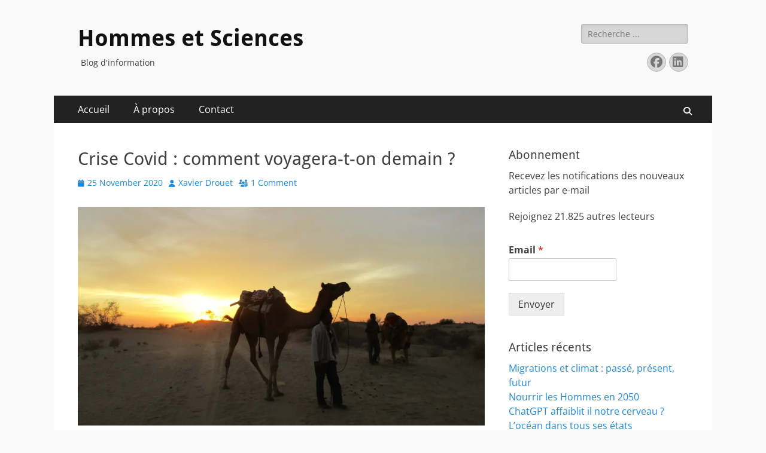

--- FILE ---
content_type: text/html; charset=UTF-8
request_url: https://hommesetsciences.fr/crise-covid-comment-voyagera-t-on-demain/
body_size: 35424
content:
        <!DOCTYPE html>
        <html dir="ltr" lang="en-US" prefix="og: https://ogp.me/ns#">
        
<head>
		<meta charset="UTF-8">
		<meta name="viewport" content="width=device-width, initial-scale=1, minimum-scale=1">
		<link rel="profile" href="http://gmpg.org/xfn/11">
		<link rel="pingback" href="https://hommesetsciences.fr/xmlrpc.php"><style id="jetpack-boost-critical-css">@media all{a,body,div,em,form,h1,h2,h3,h4,html,label,li,p,span,strong,ul{border:0;font-family:inherit;font-size:100%;font-style:inherit;font-weight:inherit;margin:0;outline:0;padding:0;vertical-align:baseline}html{font-size:62.5%;overflow-y:scroll;-webkit-text-size-adjust:100%;-ms-text-size-adjust:100%}*,:after,:before{-webkit-box-sizing:border-box;-moz-box-sizing:border-box;box-sizing:border-box}body{background:#fff}article,aside,figcaption,figure,header,main,nav,section{display:block}ul{list-style:none}.entry-content a:not(.more-link):not(.button):not(.wp-block-button__link){text-decoration:underline}body,button,input,textarea{color:#404040;font-family:"Open Sans",sans-serif;font-size:16px;line-height:1.5}h1,h2,h3,h4{clear:both;margin-bottom:10px;font-family:"Droid Sans",sans-serif;line-height:1.3}h1{font-size:30px}h2{font-size:28px}h3{font-size:24px}h4{font-size:20px}strong{font-weight:700}em{font-style:italic}.site-title{font-size:38px;font-weight:700;font-family:"Droid Sans",sans-serif;line-height:1.3}.entry-title{font-size:30px}#scrollup:before{font-size:26px}#search-toggle,.genericon.genericon-menu,.widget_catchresponsive_social_icons .genericon{font-size:20px}.entry-meta span a:before{font-size:18px}.entry-meta,.site-description{font-size:14px}.hentry{word-wrap:break-word;-webkit-hyphens:auto;-moz-hyphens:auto;hyphens:auto}body{background-color:#f9f9f9}.site{margin:0 auto;width:1200px}a{color:#1b8be0;text-decoration:none}ul{margin:0;padding:0}ul{list-style:none}img{height:auto;max-width:100%}figure{margin:0}.entry-content ul{margin-bottom:20px;margin-left:20px}.entry-content ul>li{list-style-type:square}.catchresponsive-nav-menu a{display:block}.displaynone{display:none}.byline a:before,.comments-link a:before,.genericon:before,.posted-on a:before{-webkit-font-smoothing:antialiased;-moz-osx-font-smoothing:grayscale;display:inline-block;line-height:1;font-family:Genericons;text-decoration:inherit;vertical-align:text-bottom}#search-toggle:before{content:""}#scrollup:before{content:""}.entry-meta .posted-on a:before{content:""}.entry-meta .author a:before{content:""}.entry-meta .comments-link a:before{content:""}.wrapper{padding:0 20px}#masthead{padding:20px 0}input[type=email],input[type=search]{padding:5px 10px}button,input[type=submit]{padding:9px 15px}#content .wrapper,#site-branding,.hentry,.sidebar{padding:20px}.entry-header{padding-bottom:10px}.sidebar-header-right .widget:last-child,.single-post .hentry,.site-description{margin-bottom:0}.hentry,.widget{margin:0 0 20px}.sidebar-primary .widget{margin:0 0 40px}.site-title{margin-bottom:5px}.entry-content{margin:0}p{margin-bottom:20px}.sidebar-header-right .widget{margin-bottom:10px}#search-toggle:before{margin-top:12px}#scrollup:before{margin-top:7px}.entry-meta .byline,.entry-meta .comments-link,.entry-meta .posted-on{margin-right:10px}.site-description{margin-left:5px}button,input,textarea{font-size:100%;margin:0;vertical-align:baseline;max-width:100%;-webkit-box-sizing:border-box;-moz-box-sizing:border-box;box-sizing:border-box}button,input[type=submit]{border:1px solid;border-color:#ccc #ccc #bbb;border-radius:3px;background:#e6e6e6;box-shadow:inset 0 1px 0 rgba(255,255,255,.5),inset 0 15px 17px rgba(255,255,255,.5),inset 0-5px 12px rgba(0,0,0,.05);color:rgba(0,0,0,.8);-webkit-appearance:button;font-size:12px;font-size:1.2rem;line-height:1;padding:.6em 1em .4em;text-shadow:0 1px 0 rgba(255,255,255,.8)}input[type=search]{-webkit-appearance:textfield;-webkit-box-sizing:content-box;-moz-box-sizing:content-box;box-sizing:content-box}input[type=email],input[type=search],textarea{color:#666;border:1px solid #ccc;border-radius:3px;-moz-border-radius:3px;-webkit-border-radius:3px}textarea{overflow:auto;padding-left:3px;vertical-align:top;width:100%}input[type=submit]{background-color:#f2f2f2;box-shadow:none;border:1px solid #eee;color:#404040;font-size:16px;padding:9px 18px;text-shadow:none}.nav-primary{background-color:#222;position:relative;z-index:198}.catchresponsive-nav-menu li{display:inline-block;float:left;text-align:left}.catchresponsive-nav-menu a{color:#fff;line-height:46px;padding:0 20px}.nav-primary.search-enabled{position:relative}.nav-primary.search-enabled .menu{float:left}#search-toggle{background-color:transparent;color:#fff;float:right;height:46px;line-height:52px;text-align:center;width:42px}#search-container{background-color:#fff;bottom:-56px;clear:both;left:0;position:absolute;width:100%;z-index:999}.nav-primary .search-submit{display:none}.nav-primary .search-form{padding:10px 40px}.nav-primary .search-field{border-color:#eee;-webkit-box-sizing:border-box;-moz-box-sizing:border-box;box-sizing:border-box;width:100%}.screen-reader-text{clip:rect(1px,1px,1px,1px);position:absolute!important;height:1px;width:1px;overflow:hidden}.catchresponsive-nav-menu:after,.hentry:after,.widget-wrap:after,.widget:after,.wrapper:after{content:" ";display:block;height:0;clear:both;visibility:hidden}#site-branding,#site-header{display:inline-block;float:left}#site-branding{max-width:100%}.site-title a{color:#111}.sidebar-header-right,.sidebar-header-right .widget-wrap{float:right}#masthead .search-field{float:right;font-size:14px;width:90%;max-width:250px;border:1px solid #b6b6b6;background-color:#d7d7d7;-webkit-border-radius:3px;-moz-border-radius:3px;border-radius:3px;-moz-box-shadow:inset 0 2px 5px #c4c4c4,0 1px 0#fff;-webkit-box-shadow:inset 0 2px 5px #c4c4c4,0 1px 0#fff;box-shadow:inset 0 2px 5px #c4c4c4,0 1px 0#fff;color:#777}.site-content{background-color:#fff}#main{float:left;width:820px}.sidebar-primary{float:right;width:340px}.entry-title{color:#404040}.byline,.updated:not(.published){display:none}.single .byline{display:inline}.widget_search .search-submit{display:none}#respond form label{display:block}#scrollup{background-color:#666;border-radius:3px;-moz-border-radius:3px;-webkit-border-radius:3px;-webkit-box-shadow:0 2px 6px rgba(0,0,0,.5);-moz-box-shadow:0 2px 6px rgba(0,0,0,.5);box-shadow:0 2px 6px rgba(0,0,0,.5);color:#eee;display:none;height:40px;position:fixed;bottom:20px;right:20px;text-align:center;text-decoration:none;width:40px;z-index:9999}.widget_catchresponsive_social_icons .widget-wrap{margin-left:-5px}.site .widget_catchresponsive_social_icons a.genericon{background-color:#d7d7d7;border:1px solid #b6b6b6;border-radius:20px;-moz-border-radius:20px;-webkit-border-radius:20px;box-sizing:content-box;-webkit-box-sizing:content-box;-moz-box-sizing:content-box;color:#777;margin:0 0 5px 5px;padding:5px;text-decoration:none;height:20px;width:20px}.site .sidebar-header-right .widget_catchresponsive_social_icons a.genericon{margin:5px 0 0 5px}@-ms-viewport{width:device-width}@viewport{width:device-width}.mobile-menu,.mobile-menu-anchor,.mobile-menu-text{display:none}#mobile-header-left-menu{float:left}.mobile-menu-anchor a.genericon-menu{color:#404040;text-decoration:none}@media screen and (max-width:1280px){.site{width:1100px}#main{width:720px}}@media screen and (max-width:1152px){.site{width:1040px}.wrapper{padding:0 15px}#masthead{padding:15px 0}#content .wrapper,#site-branding,.hentry,.sidebar{padding:15px}.catchresponsive-nav-menu a{padding:0 15px}.sidebar-primary .widget{margin-bottom:30px}.hentry,.widget{margin:0 0 15px}#main{width:680px}.sidebar-primary{width:330px}}@media screen and (max-width:1100px){.site{width:960px}#main{width:600px}}@media screen and (max-width:990px){.site{width:740px}.wrapper{padding:0 10px}#masthead{padding:10px 0}#site-branding{padding:0 10px}#masthead .sidebar-header-right{padding:0}#masthead .sidebar-header-right .widget{padding:10px 0 0;margin-bottom:0}#content .wrapper,.genericon-menu,.hentry,.sidebar{padding:10px}.hentry,.widget{margin:0 0 1em}h1,h2,h3,h4{margin-bottom:5px}p{margin-bottom:10px}.site-title{font-size:30px}h1{font-size:26px}h2{font-size:24px}h3{font-size:22px}h4{font-size:18px}.entry-title{font-size:24px}#main,#site-branding,.sidebar-primary{width:100%}.sidebar-primary{clear:both;padding:0}.sidebar-primary .widget{float:left;padding:10px;width:50%}.sidebar-primary .widget:nth-child(odd){clear:both}.mobile-menu-anchor{display:inline-block}#site-header{display:block;float:none}.sidebar-header-right{clear:both;display:inline-block;float:none;text-align:center;width:100%}#masthead .search-field,.sidebar-header-right .widget-wrap{float:none}.nav-primary{display:none}#site-branding{text-align:center}.mobile-menu-one #site-branding{padding-left:0;width:680px}}@media screen and (max-width:767px){.site{width:660px}.mobile-menu-one #site-branding{width:600px}}@media screen and (max-width:700px){.site{width:560px}.mobile-menu-one #site-branding{width:500px}}@media screen and (max-width:600px){.site{width:520px}.mobile-menu-one #site-branding{width:460px}.site-title{font-size:26px}h1{font-size:24px}h2{font-size:22px}h3{font-size:20px}h4{font-size:18px}.entry-title{font-size:22px}}@media screen and (max-width:540px){.site{width:460px}.mobile-menu-one #site-branding{width:400px}body,button,input,textarea{font-size:14px}button,input[type=submit]{font-size:14px}.site-title{font-size:24px}h1{font-size:22px}h2{font-size:20px}h3{font-size:18px}h4{font-size:16px}.entry-title{font-size:20px}}@media screen and (max-width:480px){.site{width:380px}#site-branding{padding-top:0}.genericon-menu{padding:5px}.mobile-menu-one #site-branding{width:330px}.sidebar-primary .widget{display:block;float:none;width:100%}.entry-meta,.site-description{font-size:12px}}@media screen and (max-width:400px){.site{width:320px;margin:0 auto}.mobile-menu-one #site-branding{width:270px}}@media screen and (max-width:319px){.site{width:100%}.wrapper{padding:0 5px}#masthead{padding-top:5px}#site-branding,.mobile-menu-one #site-branding{clear:both;display:block;padding:0;width:100%}#masthead .sidebar-header-right{padding-right:0;padding-left:0}}@media screen and (-webkit-min-device-pixel-ratio:0){#respond form textarea,input[type=email],textarea{font-size:16px}}}@media all{[class^=wp-block-]:not(.wp-block-gallery) figcaption{border:none;font-size:15px;line-height:1.4;margin:0;padding:14px;text-align:center}.wp-block-image{margin-bottom:1.75em}.wp-block-gallery{margin-bottom:1.75em;margin-left:0}.wp-block-gallery figcaption{font-style:italic}.wp-block-archives-list li{margin-bottom:.55em}.wp-block-latest-posts.wp-block-latest-posts__list{list-style:disc}.widget-area h2{font-size:20px}@media screen and (max-width:990px){h4{font-size:18px}}@media screen and (max-width:540px){h4{font-size:16px}}.wp-block-latest-posts li{margin-bottom:.55em}.widget-area .wp-block-latest-posts.wp-block-latest-posts__list{list-style:none}.widget-area .wp-block-archives-list li,.widget-area .wp-block-latest-posts li{margin-bottom:0}}@media all{div.wpforms-container-full,div.wpforms-container-full .wpforms-form *{background:0 0;border:0 none;border-radius:0;-webkit-border-radius:0;-moz-border-radius:0;float:none;font-size:100%;height:auto;letter-spacing:normal;list-style:none;outline:0;position:static;text-decoration:none;text-indent:0;text-shadow:none;text-transform:none;width:auto;visibility:visible;overflow:visible;margin:0;padding:0;box-sizing:border-box;-webkit-box-sizing:border-box;-moz-box-sizing:border-box;-webkit-box-shadow:none;-moz-box-shadow:none;-ms-box-shadow:none;-o-box-shadow:none;box-shadow:none}div.wpforms-container-full{margin-left:auto;margin-right:auto}div.wpforms-container-full .wpforms-form button,div.wpforms-container-full .wpforms-form input,div.wpforms-container-full .wpforms-form label{margin:0;border:0;padding:0;display:inline-block;vertical-align:middle;background:0 0;height:auto;-webkit-box-sizing:border-box;-moz-box-sizing:border-box;box-sizing:border-box}div.wpforms-container-full .wpforms-form input.wpforms-field-medium{max-width:60%}div.wpforms-container-full .wpforms-form .wpforms-field{padding:10px 0;clear:both}div.wpforms-container-full .wpforms-form .wpforms-field-label{display:block;font-weight:700;font-size:16px;float:none;line-height:1.3;margin:0 0 4px 0;padding:0;word-break:break-word;word-wrap:break-word}div.wpforms-container-full .wpforms-form .wpforms-required-label{color:red;font-weight:400}div.wpforms-container-full .wpforms-form input[type=email]{background-color:#fff;box-sizing:border-box;border-radius:2px;color:#333;-webkit-box-sizing:border-box;-moz-box-sizing:border-box;display:block;float:none;font-size:16px;font-family:inherit;border:1px solid #ccc;padding:6px 10px;height:38px;width:100%;line-height:1.3}div.wpforms-container-full .wpforms-form button[type=submit]{background-color:#eee;border:1px solid #ddd;color:#333;font-size:1em;font-family:inherit;padding:10px 15px}div.wpforms-container-full .wpforms-form noscript.wpforms-error-noscript{color:#900}div.wpforms-container-full .wpforms-form .wpforms-submit-container{padding:10px 0 0 0;clear:both;position:relative}div.wpforms-container-full{margin:24px auto}@media only screen and (max-width:600px){div.wpforms-container-full .wpforms-form .wpforms-field:not(.wpforms-field-phone):not(.wpforms-field-select-style-modern):not(.wpforms-field-radio):not(.wpforms-field-checkbox):not(.wpforms-field-layout){overflow-x:hidden}div.wpforms-container-full .wpforms-form .wpforms-field{padding-right:1px;padding-left:1px}div.wpforms-container-full .wpforms-form .wpforms-field>*{max-width:100%}div.wpforms-container-full .wpforms-form input.wpforms-field-medium{max-width:100%}}}@media all{@charset "UTF-8";.wp-block-archives{box-sizing:border-box}.blocks-gallery-grid:not(.has-nested-images),.wp-block-gallery:not(.has-nested-images){display:flex;flex-wrap:wrap;list-style-type:none;margin:0;padding:0}.blocks-gallery-grid:not(.has-nested-images) .blocks-gallery-item,.wp-block-gallery:not(.has-nested-images) .blocks-gallery-item{display:flex;flex-direction:column;flex-grow:1;justify-content:center;margin:0 1em 1em 0;position:relative;width:calc(50% - 1em)}.blocks-gallery-grid:not(.has-nested-images) .blocks-gallery-item figure,.wp-block-gallery:not(.has-nested-images) .blocks-gallery-item figure{align-items:flex-end;display:flex;height:100%;justify-content:flex-start;margin:0}.blocks-gallery-grid:not(.has-nested-images) .blocks-gallery-item img,.wp-block-gallery:not(.has-nested-images) .blocks-gallery-item img{display:block;height:auto;max-width:100%;width:auto}.wp-block-gallery:not(.has-nested-images) figcaption{flex-grow:1}.wp-block-gallery:not(.has-nested-images).is-cropped .blocks-gallery-item img{flex:1;height:100%;object-fit:cover;width:100%}.wp-block-gallery:not(.has-nested-images).columns-1 .blocks-gallery-item{margin-right:0;width:100%}@media (min-width:600px){.wp-block-gallery:not(.has-nested-images).columns-1 .blocks-gallery-item:nth-of-type(n){margin-right:0}}.blocks-gallery-grid:not(.has-nested-images) .blocks-gallery-item:last-child,.wp-block-gallery:not(.has-nested-images) .blocks-gallery-item:last-child{margin-right:0}.wp-block-group{box-sizing:border-box}.wp-block-image img{box-sizing:border-box;height:auto;max-width:100%;vertical-align:bottom}.wp-block-image figcaption{margin-bottom:1em;margin-top:.5em}.wp-block-latest-posts{box-sizing:border-box}.wp-block-latest-posts.wp-block-latest-posts__list{list-style:none;padding-left:0}.wp-block-latest-posts.wp-block-latest-posts__list li{clear:both}ul{box-sizing:border-box}.wp-block-search__button{margin-left:10px;word-break:normal}:where(.wp-block-search__button){border:1px solid #ccc;padding:6px 10px}.wp-block-search__inside-wrapper{display:flex;flex:auto;flex-wrap:nowrap;max-width:100%}.wp-block-search__label{width:100%}.wp-block-search__input{-webkit-appearance:initial;appearance:none;border:1px solid #949494;flex-grow:1;margin-left:0;margin-right:0;min-width:3rem;padding:8px;text-decoration:unset!important}.entry-content{counter-reset:footnotes}.screen-reader-text{clip:rect(1px,1px,1px,1px);word-wrap:normal!important;border:0;-webkit-clip-path:inset(50%);clip-path:inset(50%);height:1px;margin:-1px;overflow:hidden;padding:0;position:absolute;width:1px}html :where(img[class*=wp-image-]){height:auto;max-width:100%}:where(figure){margin:0 0 1em}}@media all{@font-face{font-family:Genericons;font-weight:400;font-style:normal}@media screen and (-webkit-min-device-pixel-ratio:0){@font-face{font-family:Genericons}}.genericon{font-size:16px;vertical-align:top;text-align:center;display:inline-block;font-family:Genericons;font-style:normal;font-weight:400;font-variant:normal;line-height:1;text-decoration:inherit;text-transform:none;-moz-osx-font-smoothing:grayscale;-webkit-font-smoothing:antialiased;speak:none}.genericon-facebook-alt:before{content:""}.genericon-linkedin:before{content:""}.genericon-menu:before{content:""}}@media all{@charset "UTF-8";.screen-reader-text{clip:rect(1px,1px,1px,1px);word-wrap:normal!important;border:0;-webkit-clip-path:inset(50%);clip-path:inset(50%);height:1px;margin:-1px;overflow:hidden;padding:0;position:absolute!important;width:1px}}</style><title>Crise Covid : comment voyagera-t-on demain ? - Hommes et Sciences</title>

		<!-- All in One SEO 4.9.3 - aioseo.com -->
	<meta name="description" content="La pandémie qui sévit depuis des mois a singulièrement réduit notre mobilité et bouleversé le paysage des déplacements touristiques et professionnels . La perspective d’un retour très progressif à une situation sanitaire apaisée permet d’entrevoir pourquoi et comment nous voyagerons dans les années qui viennent. Depuis la nuit des temps voyager est un besoin naturel" />
	<meta name="robots" content="max-image-preview:large" />
	<meta name="author" content="Xavier Drouet"/>
	<link rel="canonical" href="https://hommesetsciences.fr/crise-covid-comment-voyagera-t-on-demain/" />
	<meta name="generator" content="All in One SEO (AIOSEO) 4.9.3" />
		<meta property="og:locale" content="en_US" />
		<meta property="og:site_name" content="Hommes et Sciences - Blog d&#039;information" />
		<meta property="og:type" content="article" />
		<meta property="og:title" content="Crise Covid : comment voyagera-t-on demain ? - Hommes et Sciences" />
		<meta property="og:description" content="La pandémie qui sévit depuis des mois a singulièrement réduit notre mobilité et bouleversé le paysage des déplacements touristiques et professionnels . La perspective d’un retour très progressif à une situation sanitaire apaisée permet d’entrevoir pourquoi et comment nous voyagerons dans les années qui viennent. Depuis la nuit des temps voyager est un besoin naturel" />
		<meta property="og:url" content="https://hommesetsciences.fr/crise-covid-comment-voyagera-t-on-demain/" />
		<meta property="article:published_time" content="2020-11-24T23:00:56+00:00" />
		<meta property="article:modified_time" content="2021-08-28T15:52:59+00:00" />
		<meta name="twitter:card" content="summary" />
		<meta name="twitter:title" content="Crise Covid : comment voyagera-t-on demain ? - Hommes et Sciences" />
		<meta name="twitter:description" content="La pandémie qui sévit depuis des mois a singulièrement réduit notre mobilité et bouleversé le paysage des déplacements touristiques et professionnels . La perspective d’un retour très progressif à une situation sanitaire apaisée permet d’entrevoir pourquoi et comment nous voyagerons dans les années qui viennent. Depuis la nuit des temps voyager est un besoin naturel" />
		<script type="application/ld+json" class="aioseo-schema">
			{"@context":"https:\/\/schema.org","@graph":[{"@type":"BlogPosting","@id":"https:\/\/hommesetsciences.fr\/crise-covid-comment-voyagera-t-on-demain\/#blogposting","name":"Crise Covid : comment voyagera-t-on demain ? - Hommes et Sciences","headline":"Crise Covid : comment voyagera-t-on demain ?","author":{"@id":"https:\/\/hommesetsciences.fr\/author\/xavier-drouet\/#author"},"publisher":{"@id":"https:\/\/hommesetsciences.fr\/#person"},"image":{"@type":"ImageObject","url":"https:\/\/hommesetsciences.fr\/wp-content\/uploads\/2021\/08\/Voyage_Atar-par-Xavier-Drouet.jpg","@id":"https:\/\/hommesetsciences.fr\/crise-covid-comment-voyagera-t-on-demain\/#articleImage"},"datePublished":"2020-11-25T00:00:56+01:00","dateModified":"2021-08-28T17:52:59+02:00","inLanguage":"en-US","commentCount":1,"mainEntityOfPage":{"@id":"https:\/\/hommesetsciences.fr\/crise-covid-comment-voyagera-t-on-demain\/#webpage"},"isPartOf":{"@id":"https:\/\/hommesetsciences.fr\/crise-covid-comment-voyagera-t-on-demain\/#webpage"},"articleSection":"Non class\u00e9"},{"@type":"BreadcrumbList","@id":"https:\/\/hommesetsciences.fr\/crise-covid-comment-voyagera-t-on-demain\/#breadcrumblist","itemListElement":[{"@type":"ListItem","@id":"https:\/\/hommesetsciences.fr#listItem","position":1,"name":"Accueil","item":"https:\/\/hommesetsciences.fr","nextItem":{"@type":"ListItem","@id":"https:\/\/hommesetsciences.fr\/category\/non-classe\/#listItem","name":"Non class\u00e9"}},{"@type":"ListItem","@id":"https:\/\/hommesetsciences.fr\/category\/non-classe\/#listItem","position":2,"name":"Non class\u00e9","item":"https:\/\/hommesetsciences.fr\/category\/non-classe\/","nextItem":{"@type":"ListItem","@id":"https:\/\/hommesetsciences.fr\/crise-covid-comment-voyagera-t-on-demain\/#listItem","name":"Crise Covid : comment voyagera-t-on demain ?"},"previousItem":{"@type":"ListItem","@id":"https:\/\/hommesetsciences.fr#listItem","name":"Accueil"}},{"@type":"ListItem","@id":"https:\/\/hommesetsciences.fr\/crise-covid-comment-voyagera-t-on-demain\/#listItem","position":3,"name":"Crise Covid : comment voyagera-t-on demain ?","previousItem":{"@type":"ListItem","@id":"https:\/\/hommesetsciences.fr\/category\/non-classe\/#listItem","name":"Non class\u00e9"}}]},{"@type":"Person","@id":"https:\/\/hommesetsciences.fr\/author\/xavier-drouet\/#author","url":"https:\/\/hommesetsciences.fr\/author\/xavier-drouet\/","name":"Xavier Drouet","image":{"@type":"ImageObject","@id":"https:\/\/hommesetsciences.fr\/crise-covid-comment-voyagera-t-on-demain\/#authorImage","url":"https:\/\/secure.gravatar.com\/avatar\/66a2ea0431df62a47333fcfb809cbe02d5ff5c7ede35a78be4cee5666034900c?s=96&d=mm&r=g","width":96,"height":96,"caption":"Xavier Drouet"}},{"@type":"WebPage","@id":"https:\/\/hommesetsciences.fr\/crise-covid-comment-voyagera-t-on-demain\/#webpage","url":"https:\/\/hommesetsciences.fr\/crise-covid-comment-voyagera-t-on-demain\/","name":"Crise Covid : comment voyagera-t-on demain ? - Hommes et Sciences","description":"La pand\u00e9mie qui s\u00e9vit depuis des mois a singuli\u00e8rement r\u00e9duit notre mobilit\u00e9 et boulevers\u00e9 le paysage des d\u00e9placements touristiques et professionnels . La perspective d\u2019un retour tr\u00e8s progressif \u00e0 une situation sanitaire apais\u00e9e permet d\u2019entrevoir pourquoi et comment nous voyagerons dans les ann\u00e9es qui viennent. Depuis la nuit des temps voyager est un besoin naturel","inLanguage":"en-US","isPartOf":{"@id":"https:\/\/hommesetsciences.fr\/#website"},"breadcrumb":{"@id":"https:\/\/hommesetsciences.fr\/crise-covid-comment-voyagera-t-on-demain\/#breadcrumblist"},"author":{"@id":"https:\/\/hommesetsciences.fr\/author\/xavier-drouet\/#author"},"creator":{"@id":"https:\/\/hommesetsciences.fr\/author\/xavier-drouet\/#author"},"datePublished":"2020-11-25T00:00:56+01:00","dateModified":"2021-08-28T17:52:59+02:00"},{"@type":"WebSite","@id":"https:\/\/hommesetsciences.fr\/#website","url":"https:\/\/hommesetsciences.fr\/","name":"Hommes et Sciences","description":"Blog d'information","inLanguage":"en-US","publisher":{"@id":"https:\/\/hommesetsciences.fr\/#person"}}]}
		</script>
		<!-- All in One SEO -->

<link rel='dns-prefetch' href='//stats.wp.com' />
<link rel='dns-prefetch' href='//widgets.wp.com' />
<link rel='dns-prefetch' href='//s0.wp.com' />
<link rel='dns-prefetch' href='//0.gravatar.com' />
<link rel='dns-prefetch' href='//1.gravatar.com' />
<link rel='dns-prefetch' href='//2.gravatar.com' />
<link rel='preconnect' href='//i0.wp.com' />
<link rel='preconnect' href='//c0.wp.com' />
<link rel="alternate" type="application/rss+xml" title="Hommes et Sciences &raquo; Feed" href="https://hommesetsciences.fr/feed/" />
<link rel="alternate" type="application/rss+xml" title="Hommes et Sciences &raquo; Comments Feed" href="https://hommesetsciences.fr/comments/feed/" />
<link rel="alternate" type="application/rss+xml" title="Hommes et Sciences &raquo; Crise Covid : comment voyagera-t-on demain ? Comments Feed" href="https://hommesetsciences.fr/crise-covid-comment-voyagera-t-on-demain/feed/" />
<link rel="alternate" title="oEmbed (JSON)" type="application/json+oembed" href="https://hommesetsciences.fr/wp-json/oembed/1.0/embed?url=https%3A%2F%2Fhommesetsciences.fr%2Fcrise-covid-comment-voyagera-t-on-demain%2F" />
<link rel="alternate" title="oEmbed (XML)" type="text/xml+oembed" href="https://hommesetsciences.fr/wp-json/oembed/1.0/embed?url=https%3A%2F%2Fhommesetsciences.fr%2Fcrise-covid-comment-voyagera-t-on-demain%2F&#038;format=xml" />
		<!-- This site uses the Google Analytics by MonsterInsights plugin v9.11.1 - Using Analytics tracking - https://www.monsterinsights.com/ -->
							<script src="//www.googletagmanager.com/gtag/js?id=G-QQP4BBT9FX"  data-cfasync="false" data-wpfc-render="false" type="text/javascript" async></script>
			<script data-cfasync="false" data-wpfc-render="false" type="text/javascript">
				var mi_version = '9.11.1';
				var mi_track_user = true;
				var mi_no_track_reason = '';
								var MonsterInsightsDefaultLocations = {"page_location":"https:\/\/hommesetsciences.fr\/crise-covid-comment-voyagera-t-on-demain\/"};
								if ( typeof MonsterInsightsPrivacyGuardFilter === 'function' ) {
					var MonsterInsightsLocations = (typeof MonsterInsightsExcludeQuery === 'object') ? MonsterInsightsPrivacyGuardFilter( MonsterInsightsExcludeQuery ) : MonsterInsightsPrivacyGuardFilter( MonsterInsightsDefaultLocations );
				} else {
					var MonsterInsightsLocations = (typeof MonsterInsightsExcludeQuery === 'object') ? MonsterInsightsExcludeQuery : MonsterInsightsDefaultLocations;
				}

								var disableStrs = [
										'ga-disable-G-QQP4BBT9FX',
									];

				/* Function to detect opted out users */
				function __gtagTrackerIsOptedOut() {
					for (var index = 0; index < disableStrs.length; index++) {
						if (document.cookie.indexOf(disableStrs[index] + '=true') > -1) {
							return true;
						}
					}

					return false;
				}

				/* Disable tracking if the opt-out cookie exists. */
				if (__gtagTrackerIsOptedOut()) {
					for (var index = 0; index < disableStrs.length; index++) {
						window[disableStrs[index]] = true;
					}
				}

				/* Opt-out function */
				function __gtagTrackerOptout() {
					for (var index = 0; index < disableStrs.length; index++) {
						document.cookie = disableStrs[index] + '=true; expires=Thu, 31 Dec 2099 23:59:59 UTC; path=/';
						window[disableStrs[index]] = true;
					}
				}

				if ('undefined' === typeof gaOptout) {
					function gaOptout() {
						__gtagTrackerOptout();
					}
				}
								window.dataLayer = window.dataLayer || [];

				window.MonsterInsightsDualTracker = {
					helpers: {},
					trackers: {},
				};
				if (mi_track_user) {
					function __gtagDataLayer() {
						dataLayer.push(arguments);
					}

					function __gtagTracker(type, name, parameters) {
						if (!parameters) {
							parameters = {};
						}

						if (parameters.send_to) {
							__gtagDataLayer.apply(null, arguments);
							return;
						}

						if (type === 'event') {
														parameters.send_to = monsterinsights_frontend.v4_id;
							var hookName = name;
							if (typeof parameters['event_category'] !== 'undefined') {
								hookName = parameters['event_category'] + ':' + name;
							}

							if (typeof MonsterInsightsDualTracker.trackers[hookName] !== 'undefined') {
								MonsterInsightsDualTracker.trackers[hookName](parameters);
							} else {
								__gtagDataLayer('event', name, parameters);
							}
							
						} else {
							__gtagDataLayer.apply(null, arguments);
						}
					}

					__gtagTracker('js', new Date());
					__gtagTracker('set', {
						'developer_id.dZGIzZG': true,
											});
					if ( MonsterInsightsLocations.page_location ) {
						__gtagTracker('set', MonsterInsightsLocations);
					}
										__gtagTracker('config', 'G-QQP4BBT9FX', {"forceSSL":"true","link_attribution":"true"} );
										window.gtag = __gtagTracker;										(function () {
						/* https://developers.google.com/analytics/devguides/collection/analyticsjs/ */
						/* ga and __gaTracker compatibility shim. */
						var noopfn = function () {
							return null;
						};
						var newtracker = function () {
							return new Tracker();
						};
						var Tracker = function () {
							return null;
						};
						var p = Tracker.prototype;
						p.get = noopfn;
						p.set = noopfn;
						p.send = function () {
							var args = Array.prototype.slice.call(arguments);
							args.unshift('send');
							__gaTracker.apply(null, args);
						};
						var __gaTracker = function () {
							var len = arguments.length;
							if (len === 0) {
								return;
							}
							var f = arguments[len - 1];
							if (typeof f !== 'object' || f === null || typeof f.hitCallback !== 'function') {
								if ('send' === arguments[0]) {
									var hitConverted, hitObject = false, action;
									if ('event' === arguments[1]) {
										if ('undefined' !== typeof arguments[3]) {
											hitObject = {
												'eventAction': arguments[3],
												'eventCategory': arguments[2],
												'eventLabel': arguments[4],
												'value': arguments[5] ? arguments[5] : 1,
											}
										}
									}
									if ('pageview' === arguments[1]) {
										if ('undefined' !== typeof arguments[2]) {
											hitObject = {
												'eventAction': 'page_view',
												'page_path': arguments[2],
											}
										}
									}
									if (typeof arguments[2] === 'object') {
										hitObject = arguments[2];
									}
									if (typeof arguments[5] === 'object') {
										Object.assign(hitObject, arguments[5]);
									}
									if ('undefined' !== typeof arguments[1].hitType) {
										hitObject = arguments[1];
										if ('pageview' === hitObject.hitType) {
											hitObject.eventAction = 'page_view';
										}
									}
									if (hitObject) {
										action = 'timing' === arguments[1].hitType ? 'timing_complete' : hitObject.eventAction;
										hitConverted = mapArgs(hitObject);
										__gtagTracker('event', action, hitConverted);
									}
								}
								return;
							}

							function mapArgs(args) {
								var arg, hit = {};
								var gaMap = {
									'eventCategory': 'event_category',
									'eventAction': 'event_action',
									'eventLabel': 'event_label',
									'eventValue': 'event_value',
									'nonInteraction': 'non_interaction',
									'timingCategory': 'event_category',
									'timingVar': 'name',
									'timingValue': 'value',
									'timingLabel': 'event_label',
									'page': 'page_path',
									'location': 'page_location',
									'title': 'page_title',
									'referrer' : 'page_referrer',
								};
								for (arg in args) {
																		if (!(!args.hasOwnProperty(arg) || !gaMap.hasOwnProperty(arg))) {
										hit[gaMap[arg]] = args[arg];
									} else {
										hit[arg] = args[arg];
									}
								}
								return hit;
							}

							try {
								f.hitCallback();
							} catch (ex) {
							}
						};
						__gaTracker.create = newtracker;
						__gaTracker.getByName = newtracker;
						__gaTracker.getAll = function () {
							return [];
						};
						__gaTracker.remove = noopfn;
						__gaTracker.loaded = true;
						window['__gaTracker'] = __gaTracker;
					})();
									} else {
										console.log("");
					(function () {
						function __gtagTracker() {
							return null;
						}

						window['__gtagTracker'] = __gtagTracker;
						window['gtag'] = __gtagTracker;
					})();
									}
			</script>
							<!-- / Google Analytics by MonsterInsights -->
		<style id='wp-img-auto-sizes-contain-inline-css' type='text/css'>
img:is([sizes=auto i],[sizes^="auto," i]){contain-intrinsic-size:3000px 1500px}
/*# sourceURL=wp-img-auto-sizes-contain-inline-css */
</style>
<noscript>
</noscript><link rel='stylesheet' id='litespeed-cache-dummy-css' href='https://hommesetsciences.fr/wp-content/plugins/litespeed-cache/assets/css/litespeed-dummy.css?ver=6.9' type='text/css' media="not all" data-media="all" onload="this.media=this.dataset.media; delete this.dataset.media; this.removeAttribute( 'onload' );" />
<style id='wp-emoji-styles-inline-css' type='text/css'>

	img.wp-smiley, img.emoji {
		display: inline !important;
		border: none !important;
		box-shadow: none !important;
		height: 1em !important;
		width: 1em !important;
		margin: 0 0.07em !important;
		vertical-align: -0.1em !important;
		background: none !important;
		padding: 0 !important;
	}
/*# sourceURL=wp-emoji-styles-inline-css */
</style>
<noscript><link rel='stylesheet' id='wp-block-library-css' href='https://c0.wp.com/c/6.9/wp-includes/css/dist/block-library/style.min.css' type='text/css' media='all' />
</noscript><link rel='stylesheet' id='wp-block-library-css' href='https://c0.wp.com/c/6.9/wp-includes/css/dist/block-library/style.min.css' type='text/css' media="not all" data-media="all" onload="this.media=this.dataset.media; delete this.dataset.media; this.removeAttribute( 'onload' );" />
<style id='wp-block-archives-inline-css' type='text/css'>
.wp-block-archives{box-sizing:border-box}.wp-block-archives-dropdown label{display:block}
/*# sourceURL=https://c0.wp.com/c/6.9/wp-includes/blocks/archives/style.min.css */
</style>
<style id='wp-block-latest-posts-inline-css' type='text/css'>
.wp-block-latest-posts{box-sizing:border-box}.wp-block-latest-posts.alignleft{margin-right:2em}.wp-block-latest-posts.alignright{margin-left:2em}.wp-block-latest-posts.wp-block-latest-posts__list{list-style:none}.wp-block-latest-posts.wp-block-latest-posts__list li{clear:both;overflow-wrap:break-word}.wp-block-latest-posts.is-grid{display:flex;flex-wrap:wrap}.wp-block-latest-posts.is-grid li{margin:0 1.25em 1.25em 0;width:100%}@media (min-width:600px){.wp-block-latest-posts.columns-2 li{width:calc(50% - .625em)}.wp-block-latest-posts.columns-2 li:nth-child(2n){margin-right:0}.wp-block-latest-posts.columns-3 li{width:calc(33.33333% - .83333em)}.wp-block-latest-posts.columns-3 li:nth-child(3n){margin-right:0}.wp-block-latest-posts.columns-4 li{width:calc(25% - .9375em)}.wp-block-latest-posts.columns-4 li:nth-child(4n){margin-right:0}.wp-block-latest-posts.columns-5 li{width:calc(20% - 1em)}.wp-block-latest-posts.columns-5 li:nth-child(5n){margin-right:0}.wp-block-latest-posts.columns-6 li{width:calc(16.66667% - 1.04167em)}.wp-block-latest-posts.columns-6 li:nth-child(6n){margin-right:0}}:root :where(.wp-block-latest-posts.is-grid){padding:0}:root :where(.wp-block-latest-posts.wp-block-latest-posts__list){padding-left:0}.wp-block-latest-posts__post-author,.wp-block-latest-posts__post-date{display:block;font-size:.8125em}.wp-block-latest-posts__post-excerpt,.wp-block-latest-posts__post-full-content{margin-bottom:1em;margin-top:.5em}.wp-block-latest-posts__featured-image a{display:inline-block}.wp-block-latest-posts__featured-image img{height:auto;max-width:100%;width:auto}.wp-block-latest-posts__featured-image.alignleft{float:left;margin-right:1em}.wp-block-latest-posts__featured-image.alignright{float:right;margin-left:1em}.wp-block-latest-posts__featured-image.aligncenter{margin-bottom:1em;text-align:center}
/*# sourceURL=https://c0.wp.com/c/6.9/wp-includes/blocks/latest-posts/style.min.css */
</style>
<style id='wp-block-search-inline-css' type='text/css'>
.wp-block-search__button{margin-left:10px;word-break:normal}.wp-block-search__button.has-icon{line-height:0}.wp-block-search__button svg{height:1.25em;min-height:24px;min-width:24px;width:1.25em;fill:currentColor;vertical-align:text-bottom}:where(.wp-block-search__button){border:1px solid #ccc;padding:6px 10px}.wp-block-search__inside-wrapper{display:flex;flex:auto;flex-wrap:nowrap;max-width:100%}.wp-block-search__label{width:100%}.wp-block-search.wp-block-search__button-only .wp-block-search__button{box-sizing:border-box;display:flex;flex-shrink:0;justify-content:center;margin-left:0;max-width:100%}.wp-block-search.wp-block-search__button-only .wp-block-search__inside-wrapper{min-width:0!important;transition-property:width}.wp-block-search.wp-block-search__button-only .wp-block-search__input{flex-basis:100%;transition-duration:.3s}.wp-block-search.wp-block-search__button-only.wp-block-search__searchfield-hidden,.wp-block-search.wp-block-search__button-only.wp-block-search__searchfield-hidden .wp-block-search__inside-wrapper{overflow:hidden}.wp-block-search.wp-block-search__button-only.wp-block-search__searchfield-hidden .wp-block-search__input{border-left-width:0!important;border-right-width:0!important;flex-basis:0;flex-grow:0;margin:0;min-width:0!important;padding-left:0!important;padding-right:0!important;width:0!important}:where(.wp-block-search__input){appearance:none;border:1px solid #949494;flex-grow:1;font-family:inherit;font-size:inherit;font-style:inherit;font-weight:inherit;letter-spacing:inherit;line-height:inherit;margin-left:0;margin-right:0;min-width:3rem;padding:8px;text-decoration:unset!important;text-transform:inherit}:where(.wp-block-search__button-inside .wp-block-search__inside-wrapper){background-color:#fff;border:1px solid #949494;box-sizing:border-box;padding:4px}:where(.wp-block-search__button-inside .wp-block-search__inside-wrapper) .wp-block-search__input{border:none;border-radius:0;padding:0 4px}:where(.wp-block-search__button-inside .wp-block-search__inside-wrapper) .wp-block-search__input:focus{outline:none}:where(.wp-block-search__button-inside .wp-block-search__inside-wrapper) :where(.wp-block-search__button){padding:4px 8px}.wp-block-search.aligncenter .wp-block-search__inside-wrapper{margin:auto}.wp-block[data-align=right] .wp-block-search.wp-block-search__button-only .wp-block-search__inside-wrapper{float:right}
/*# sourceURL=https://c0.wp.com/c/6.9/wp-includes/blocks/search/style.min.css */
</style>
<style id='wp-block-search-theme-inline-css' type='text/css'>
.wp-block-search .wp-block-search__label{font-weight:700}.wp-block-search__button{border:1px solid #ccc;padding:.375em .625em}
/*# sourceURL=https://c0.wp.com/c/6.9/wp-includes/blocks/search/theme.min.css */
</style>
<style id='wp-block-columns-inline-css' type='text/css'>
.wp-block-columns{box-sizing:border-box;display:flex;flex-wrap:wrap!important}@media (min-width:782px){.wp-block-columns{flex-wrap:nowrap!important}}.wp-block-columns{align-items:normal!important}.wp-block-columns.are-vertically-aligned-top{align-items:flex-start}.wp-block-columns.are-vertically-aligned-center{align-items:center}.wp-block-columns.are-vertically-aligned-bottom{align-items:flex-end}@media (max-width:781px){.wp-block-columns:not(.is-not-stacked-on-mobile)>.wp-block-column{flex-basis:100%!important}}@media (min-width:782px){.wp-block-columns:not(.is-not-stacked-on-mobile)>.wp-block-column{flex-basis:0;flex-grow:1}.wp-block-columns:not(.is-not-stacked-on-mobile)>.wp-block-column[style*=flex-basis]{flex-grow:0}}.wp-block-columns.is-not-stacked-on-mobile{flex-wrap:nowrap!important}.wp-block-columns.is-not-stacked-on-mobile>.wp-block-column{flex-basis:0;flex-grow:1}.wp-block-columns.is-not-stacked-on-mobile>.wp-block-column[style*=flex-basis]{flex-grow:0}:where(.wp-block-columns){margin-bottom:1.75em}:where(.wp-block-columns.has-background){padding:1.25em 2.375em}.wp-block-column{flex-grow:1;min-width:0;overflow-wrap:break-word;word-break:break-word}.wp-block-column.is-vertically-aligned-top{align-self:flex-start}.wp-block-column.is-vertically-aligned-center{align-self:center}.wp-block-column.is-vertically-aligned-bottom{align-self:flex-end}.wp-block-column.is-vertically-aligned-stretch{align-self:stretch}.wp-block-column.is-vertically-aligned-bottom,.wp-block-column.is-vertically-aligned-center,.wp-block-column.is-vertically-aligned-top{width:100%}
/*# sourceURL=https://c0.wp.com/c/6.9/wp-includes/blocks/columns/style.min.css */
</style>
<style id='wp-block-group-inline-css' type='text/css'>
.wp-block-group{box-sizing:border-box}:where(.wp-block-group.wp-block-group-is-layout-constrained){position:relative}
/*# sourceURL=https://c0.wp.com/c/6.9/wp-includes/blocks/group/style.min.css */
</style>
<style id='wp-block-group-theme-inline-css' type='text/css'>
:where(.wp-block-group.has-background){padding:1.25em 2.375em}
/*# sourceURL=https://c0.wp.com/c/6.9/wp-includes/blocks/group/theme.min.css */
</style>
<style id='global-styles-inline-css' type='text/css'>
:root{--wp--preset--aspect-ratio--square: 1;--wp--preset--aspect-ratio--4-3: 4/3;--wp--preset--aspect-ratio--3-4: 3/4;--wp--preset--aspect-ratio--3-2: 3/2;--wp--preset--aspect-ratio--2-3: 2/3;--wp--preset--aspect-ratio--16-9: 16/9;--wp--preset--aspect-ratio--9-16: 9/16;--wp--preset--color--black: #000000;--wp--preset--color--cyan-bluish-gray: #abb8c3;--wp--preset--color--white: #ffffff;--wp--preset--color--pale-pink: #f78da7;--wp--preset--color--vivid-red: #cf2e2e;--wp--preset--color--luminous-vivid-orange: #ff6900;--wp--preset--color--luminous-vivid-amber: #fcb900;--wp--preset--color--light-green-cyan: #7bdcb5;--wp--preset--color--vivid-green-cyan: #00d084;--wp--preset--color--pale-cyan-blue: #8ed1fc;--wp--preset--color--vivid-cyan-blue: #0693e3;--wp--preset--color--vivid-purple: #9b51e0;--wp--preset--color--dark-gray: #404040;--wp--preset--color--gray: #eeeeee;--wp--preset--color--light-gray: #f9f9f9;--wp--preset--color--yellow: #e5ae4a;--wp--preset--color--blue: #1b8be0;--wp--preset--color--tahiti-gold: #e4741f;--wp--preset--gradient--vivid-cyan-blue-to-vivid-purple: linear-gradient(135deg,rgb(6,147,227) 0%,rgb(155,81,224) 100%);--wp--preset--gradient--light-green-cyan-to-vivid-green-cyan: linear-gradient(135deg,rgb(122,220,180) 0%,rgb(0,208,130) 100%);--wp--preset--gradient--luminous-vivid-amber-to-luminous-vivid-orange: linear-gradient(135deg,rgb(252,185,0) 0%,rgb(255,105,0) 100%);--wp--preset--gradient--luminous-vivid-orange-to-vivid-red: linear-gradient(135deg,rgb(255,105,0) 0%,rgb(207,46,46) 100%);--wp--preset--gradient--very-light-gray-to-cyan-bluish-gray: linear-gradient(135deg,rgb(238,238,238) 0%,rgb(169,184,195) 100%);--wp--preset--gradient--cool-to-warm-spectrum: linear-gradient(135deg,rgb(74,234,220) 0%,rgb(151,120,209) 20%,rgb(207,42,186) 40%,rgb(238,44,130) 60%,rgb(251,105,98) 80%,rgb(254,248,76) 100%);--wp--preset--gradient--blush-light-purple: linear-gradient(135deg,rgb(255,206,236) 0%,rgb(152,150,240) 100%);--wp--preset--gradient--blush-bordeaux: linear-gradient(135deg,rgb(254,205,165) 0%,rgb(254,45,45) 50%,rgb(107,0,62) 100%);--wp--preset--gradient--luminous-dusk: linear-gradient(135deg,rgb(255,203,112) 0%,rgb(199,81,192) 50%,rgb(65,88,208) 100%);--wp--preset--gradient--pale-ocean: linear-gradient(135deg,rgb(255,245,203) 0%,rgb(182,227,212) 50%,rgb(51,167,181) 100%);--wp--preset--gradient--electric-grass: linear-gradient(135deg,rgb(202,248,128) 0%,rgb(113,206,126) 100%);--wp--preset--gradient--midnight: linear-gradient(135deg,rgb(2,3,129) 0%,rgb(40,116,252) 100%);--wp--preset--font-size--small: 14px;--wp--preset--font-size--medium: 20px;--wp--preset--font-size--large: 26px;--wp--preset--font-size--x-large: 42px;--wp--preset--font-size--extra-small: 13px;--wp--preset--font-size--normal: 16px;--wp--preset--font-size--huge: 32px;--wp--preset--spacing--20: 0.44rem;--wp--preset--spacing--30: 0.67rem;--wp--preset--spacing--40: 1rem;--wp--preset--spacing--50: 1.5rem;--wp--preset--spacing--60: 2.25rem;--wp--preset--spacing--70: 3.38rem;--wp--preset--spacing--80: 5.06rem;--wp--preset--shadow--natural: 6px 6px 9px rgba(0, 0, 0, 0.2);--wp--preset--shadow--deep: 12px 12px 50px rgba(0, 0, 0, 0.4);--wp--preset--shadow--sharp: 6px 6px 0px rgba(0, 0, 0, 0.2);--wp--preset--shadow--outlined: 6px 6px 0px -3px rgb(255, 255, 255), 6px 6px rgb(0, 0, 0);--wp--preset--shadow--crisp: 6px 6px 0px rgb(0, 0, 0);}:where(.is-layout-flex){gap: 0.5em;}:where(.is-layout-grid){gap: 0.5em;}body .is-layout-flex{display: flex;}.is-layout-flex{flex-wrap: wrap;align-items: center;}.is-layout-flex > :is(*, div){margin: 0;}body .is-layout-grid{display: grid;}.is-layout-grid > :is(*, div){margin: 0;}:where(.wp-block-columns.is-layout-flex){gap: 2em;}:where(.wp-block-columns.is-layout-grid){gap: 2em;}:where(.wp-block-post-template.is-layout-flex){gap: 1.25em;}:where(.wp-block-post-template.is-layout-grid){gap: 1.25em;}.has-black-color{color: var(--wp--preset--color--black) !important;}.has-cyan-bluish-gray-color{color: var(--wp--preset--color--cyan-bluish-gray) !important;}.has-white-color{color: var(--wp--preset--color--white) !important;}.has-pale-pink-color{color: var(--wp--preset--color--pale-pink) !important;}.has-vivid-red-color{color: var(--wp--preset--color--vivid-red) !important;}.has-luminous-vivid-orange-color{color: var(--wp--preset--color--luminous-vivid-orange) !important;}.has-luminous-vivid-amber-color{color: var(--wp--preset--color--luminous-vivid-amber) !important;}.has-light-green-cyan-color{color: var(--wp--preset--color--light-green-cyan) !important;}.has-vivid-green-cyan-color{color: var(--wp--preset--color--vivid-green-cyan) !important;}.has-pale-cyan-blue-color{color: var(--wp--preset--color--pale-cyan-blue) !important;}.has-vivid-cyan-blue-color{color: var(--wp--preset--color--vivid-cyan-blue) !important;}.has-vivid-purple-color{color: var(--wp--preset--color--vivid-purple) !important;}.has-black-background-color{background-color: var(--wp--preset--color--black) !important;}.has-cyan-bluish-gray-background-color{background-color: var(--wp--preset--color--cyan-bluish-gray) !important;}.has-white-background-color{background-color: var(--wp--preset--color--white) !important;}.has-pale-pink-background-color{background-color: var(--wp--preset--color--pale-pink) !important;}.has-vivid-red-background-color{background-color: var(--wp--preset--color--vivid-red) !important;}.has-luminous-vivid-orange-background-color{background-color: var(--wp--preset--color--luminous-vivid-orange) !important;}.has-luminous-vivid-amber-background-color{background-color: var(--wp--preset--color--luminous-vivid-amber) !important;}.has-light-green-cyan-background-color{background-color: var(--wp--preset--color--light-green-cyan) !important;}.has-vivid-green-cyan-background-color{background-color: var(--wp--preset--color--vivid-green-cyan) !important;}.has-pale-cyan-blue-background-color{background-color: var(--wp--preset--color--pale-cyan-blue) !important;}.has-vivid-cyan-blue-background-color{background-color: var(--wp--preset--color--vivid-cyan-blue) !important;}.has-vivid-purple-background-color{background-color: var(--wp--preset--color--vivid-purple) !important;}.has-black-border-color{border-color: var(--wp--preset--color--black) !important;}.has-cyan-bluish-gray-border-color{border-color: var(--wp--preset--color--cyan-bluish-gray) !important;}.has-white-border-color{border-color: var(--wp--preset--color--white) !important;}.has-pale-pink-border-color{border-color: var(--wp--preset--color--pale-pink) !important;}.has-vivid-red-border-color{border-color: var(--wp--preset--color--vivid-red) !important;}.has-luminous-vivid-orange-border-color{border-color: var(--wp--preset--color--luminous-vivid-orange) !important;}.has-luminous-vivid-amber-border-color{border-color: var(--wp--preset--color--luminous-vivid-amber) !important;}.has-light-green-cyan-border-color{border-color: var(--wp--preset--color--light-green-cyan) !important;}.has-vivid-green-cyan-border-color{border-color: var(--wp--preset--color--vivid-green-cyan) !important;}.has-pale-cyan-blue-border-color{border-color: var(--wp--preset--color--pale-cyan-blue) !important;}.has-vivid-cyan-blue-border-color{border-color: var(--wp--preset--color--vivid-cyan-blue) !important;}.has-vivid-purple-border-color{border-color: var(--wp--preset--color--vivid-purple) !important;}.has-vivid-cyan-blue-to-vivid-purple-gradient-background{background: var(--wp--preset--gradient--vivid-cyan-blue-to-vivid-purple) !important;}.has-light-green-cyan-to-vivid-green-cyan-gradient-background{background: var(--wp--preset--gradient--light-green-cyan-to-vivid-green-cyan) !important;}.has-luminous-vivid-amber-to-luminous-vivid-orange-gradient-background{background: var(--wp--preset--gradient--luminous-vivid-amber-to-luminous-vivid-orange) !important;}.has-luminous-vivid-orange-to-vivid-red-gradient-background{background: var(--wp--preset--gradient--luminous-vivid-orange-to-vivid-red) !important;}.has-very-light-gray-to-cyan-bluish-gray-gradient-background{background: var(--wp--preset--gradient--very-light-gray-to-cyan-bluish-gray) !important;}.has-cool-to-warm-spectrum-gradient-background{background: var(--wp--preset--gradient--cool-to-warm-spectrum) !important;}.has-blush-light-purple-gradient-background{background: var(--wp--preset--gradient--blush-light-purple) !important;}.has-blush-bordeaux-gradient-background{background: var(--wp--preset--gradient--blush-bordeaux) !important;}.has-luminous-dusk-gradient-background{background: var(--wp--preset--gradient--luminous-dusk) !important;}.has-pale-ocean-gradient-background{background: var(--wp--preset--gradient--pale-ocean) !important;}.has-electric-grass-gradient-background{background: var(--wp--preset--gradient--electric-grass) !important;}.has-midnight-gradient-background{background: var(--wp--preset--gradient--midnight) !important;}.has-small-font-size{font-size: var(--wp--preset--font-size--small) !important;}.has-medium-font-size{font-size: var(--wp--preset--font-size--medium) !important;}.has-large-font-size{font-size: var(--wp--preset--font-size--large) !important;}.has-x-large-font-size{font-size: var(--wp--preset--font-size--x-large) !important;}
:where(.wp-block-columns.is-layout-flex){gap: 2em;}:where(.wp-block-columns.is-layout-grid){gap: 2em;}
/*# sourceURL=global-styles-inline-css */
</style>
<style id='core-block-supports-inline-css' type='text/css'>
.wp-container-core-columns-is-layout-9d6595d7{flex-wrap:nowrap;}
/*# sourceURL=core-block-supports-inline-css */
</style>

<style id='classic-theme-styles-inline-css' type='text/css'>
/*! This file is auto-generated */
.wp-block-button__link{color:#fff;background-color:#32373c;border-radius:9999px;box-shadow:none;text-decoration:none;padding:calc(.667em + 2px) calc(1.333em + 2px);font-size:1.125em}.wp-block-file__button{background:#32373c;color:#fff;text-decoration:none}
/*# sourceURL=/wp-includes/css/classic-themes.min.css */
</style>
<noscript><link rel='stylesheet' id='catchresponsive-fonts-css' href='https://hommesetsciences.fr/wp-content/fonts/a37241f86f1948481b78fd7e2a78f328.css' type='text/css' media='all' />
</noscript><link rel='stylesheet' id='catchresponsive-fonts-css' href='https://hommesetsciences.fr/wp-content/fonts/a37241f86f1948481b78fd7e2a78f328.css' type='text/css' media="not all" data-media="all" onload="this.media=this.dataset.media; delete this.dataset.media; this.removeAttribute( 'onload' );" />
<noscript><link rel='stylesheet' id='catchresponsive-style-css' href='https://hommesetsciences.fr/wp-content/themes/catch-responsive/style.css?ver=20251212-153348' type='text/css' media='all' />
</noscript><link rel='stylesheet' id='catchresponsive-style-css' href='https://hommesetsciences.fr/wp-content/themes/catch-responsive/style.css?ver=20251212-153348' type='text/css' media="not all" data-media="all" onload="this.media=this.dataset.media; delete this.dataset.media; this.removeAttribute( 'onload' );" />
<noscript><link rel='stylesheet' id='catchresponsive-block-style-css' href='https://hommesetsciences.fr/wp-content/themes/catch-responsive/css/blocks.css?ver=3.2' type='text/css' media='all' />
</noscript><link rel='stylesheet' id='catchresponsive-block-style-css' href='https://hommesetsciences.fr/wp-content/themes/catch-responsive/css/blocks.css?ver=3.2' type='text/css' media="not all" data-media="all" onload="this.media=this.dataset.media; delete this.dataset.media; this.removeAttribute( 'onload' );" />
<noscript><link rel='stylesheet' id='font-awesome-css' href='https://hommesetsciences.fr/wp-content/themes/catch-responsive/css/font-awesome/css/all.min.css?ver=6.7.2' type='text/css' media='all' />
</noscript><link rel='stylesheet' id='font-awesome-css' href='https://hommesetsciences.fr/wp-content/themes/catch-responsive/css/font-awesome/css/all.min.css?ver=6.7.2' type='text/css' media="not all" data-media="all" onload="this.media=this.dataset.media; delete this.dataset.media; this.removeAttribute( 'onload' );" />
<noscript><link rel='stylesheet' id='jquery-sidr-css' href='https://hommesetsciences.fr/wp-content/themes/catch-responsive/css/jquery.sidr.light.min.css?ver=2.1.0' type='text/css' media='all' />
</noscript><link rel='stylesheet' id='jquery-sidr-css' href='https://hommesetsciences.fr/wp-content/themes/catch-responsive/css/jquery.sidr.light.min.css?ver=2.1.0' type='text/css' media="not all" data-media="all" onload="this.media=this.dataset.media; delete this.dataset.media; this.removeAttribute( 'onload' );" />
<noscript><link rel='stylesheet' id='jetpack_likes-css' href='https://c0.wp.com/p/jetpack/15.4/modules/likes/style.css' type='text/css' media='all' />
</noscript><link rel='stylesheet' id='jetpack_likes-css' href='https://c0.wp.com/p/jetpack/15.4/modules/likes/style.css' type='text/css' media="not all" data-media="all" onload="this.media=this.dataset.media; delete this.dataset.media; this.removeAttribute( 'onload' );" />
<noscript><link rel='stylesheet' id='wp-block-image-css' href='https://c0.wp.com/c/6.9/wp-includes/blocks/image/style.min.css' type='text/css' media='all' />
</noscript><link rel='stylesheet' id='wp-block-image-css' href='https://c0.wp.com/c/6.9/wp-includes/blocks/image/style.min.css' type='text/css' media="not all" data-media="all" onload="this.media=this.dataset.media; delete this.dataset.media; this.removeAttribute( 'onload' );" />
<noscript><link rel='stylesheet' id='wp-block-image-theme-css' href='https://c0.wp.com/c/6.9/wp-includes/blocks/image/theme.min.css' type='text/css' media='all' />
</noscript><link rel='stylesheet' id='wp-block-image-theme-css' href='https://c0.wp.com/c/6.9/wp-includes/blocks/image/theme.min.css' type='text/css' media="not all" data-media="all" onload="this.media=this.dataset.media; delete this.dataset.media; this.removeAttribute( 'onload' );" />
<noscript><link rel='stylesheet' id='wp-block-paragraph-css' href='https://c0.wp.com/c/6.9/wp-includes/blocks/paragraph/style.min.css' type='text/css' media='all' />
</noscript><link rel='stylesheet' id='wp-block-paragraph-css' href='https://c0.wp.com/c/6.9/wp-includes/blocks/paragraph/style.min.css' type='text/css' media="not all" data-media="all" onload="this.media=this.dataset.media; delete this.dataset.media; this.removeAttribute( 'onload' );" />
<noscript><link rel='stylesheet' id='wp-block-heading-css' href='https://c0.wp.com/c/6.9/wp-includes/blocks/heading/style.min.css' type='text/css' media='all' />
</noscript><link rel='stylesheet' id='wp-block-heading-css' href='https://c0.wp.com/c/6.9/wp-includes/blocks/heading/style.min.css' type='text/css' media="not all" data-media="all" onload="this.media=this.dataset.media; delete this.dataset.media; this.removeAttribute( 'onload' );" />
<noscript><link rel='stylesheet' id='wp-block-quote-css' href='https://c0.wp.com/c/6.9/wp-includes/blocks/quote/style.min.css' type='text/css' media='all' />
</noscript><link rel='stylesheet' id='wp-block-quote-css' href='https://c0.wp.com/c/6.9/wp-includes/blocks/quote/style.min.css' type='text/css' media="not all" data-media="all" onload="this.media=this.dataset.media; delete this.dataset.media; this.removeAttribute( 'onload' );" />
<noscript><link rel='stylesheet' id='wp-block-quote-theme-css' href='https://c0.wp.com/c/6.9/wp-includes/blocks/quote/theme.min.css' type='text/css' media='all' />
</noscript><link rel='stylesheet' id='wp-block-quote-theme-css' href='https://c0.wp.com/c/6.9/wp-includes/blocks/quote/theme.min.css' type='text/css' media="not all" data-media="all" onload="this.media=this.dataset.media; delete this.dataset.media; this.removeAttribute( 'onload' );" />
<noscript><link rel='stylesheet' id='wp-block-list-css' href='https://c0.wp.com/c/6.9/wp-includes/blocks/list/style.min.css' type='text/css' media='all' />
</noscript><link rel='stylesheet' id='wp-block-list-css' href='https://c0.wp.com/c/6.9/wp-includes/blocks/list/style.min.css' type='text/css' media="not all" data-media="all" onload="this.media=this.dataset.media; delete this.dataset.media; this.removeAttribute( 'onload' );" />
<noscript><link rel='stylesheet' id='sharedaddy-css' href='https://c0.wp.com/p/jetpack/15.4/modules/sharedaddy/sharing.css' type='text/css' media='all' />
</noscript><link rel='stylesheet' id='sharedaddy-css' href='https://c0.wp.com/p/jetpack/15.4/modules/sharedaddy/sharing.css' type='text/css' media="not all" data-media="all" onload="this.media=this.dataset.media; delete this.dataset.media; this.removeAttribute( 'onload' );" />
<noscript><link rel='stylesheet' id='social-logos-css' href='https://c0.wp.com/p/jetpack/15.4/_inc/social-logos/social-logos.min.css' type='text/css' media='all' />
</noscript><link rel='stylesheet' id='social-logos-css' href='https://c0.wp.com/p/jetpack/15.4/_inc/social-logos/social-logos.min.css' type='text/css' media="not all" data-media="all" onload="this.media=this.dataset.media; delete this.dataset.media; this.removeAttribute( 'onload' );" />
<script type="text/javascript" src="https://c0.wp.com/c/6.9/wp-includes/js/jquery/jquery.min.js" id="jquery-core-js"></script>
<script type="text/javascript" src="https://c0.wp.com/c/6.9/wp-includes/js/jquery/jquery-migrate.min.js" id="jquery-migrate-js"></script>
<script type="text/javascript" src="https://hommesetsciences.fr/wp-content/plugins/google-analytics-for-wordpress/assets/js/frontend-gtag.min.js?ver=9.11.1" id="monsterinsights-frontend-script-js" async="async" data-wp-strategy="async"></script>
<script data-cfasync="false" data-wpfc-render="false" type="text/javascript" id='monsterinsights-frontend-script-js-extra'>/* <![CDATA[ */
var monsterinsights_frontend = {"js_events_tracking":"true","download_extensions":"doc,pdf,ppt,zip,xls,docx,pptx,xlsx","inbound_paths":"[{\"path\":\"\\\/go\\\/\",\"label\":\"affiliate\"},{\"path\":\"\\\/recommend\\\/\",\"label\":\"affiliate\"}]","home_url":"https:\/\/hommesetsciences.fr","hash_tracking":"false","v4_id":"G-QQP4BBT9FX"};/* ]]> */
</script>
<script type="text/javascript" src="https://hommesetsciences.fr/wp-content/themes/catch-responsive/js/jquery.sidr.min.js?ver=2.2.1.1" id="jquery-sidr-js"></script>
<script type="text/javascript" src="https://hommesetsciences.fr/wp-content/themes/catch-responsive/js/catchresponsive-custom-scripts.min.js" id="catchresponsive-custom-scripts-js"></script>
<link rel="https://api.w.org/" href="https://hommesetsciences.fr/wp-json/" /><link rel="alternate" title="JSON" type="application/json" href="https://hommesetsciences.fr/wp-json/wp/v2/posts/174" /><link rel="EditURI" type="application/rsd+xml" title="RSD" href="https://hommesetsciences.fr/xmlrpc.php?rsd" />
<meta name="generator" content="WordPress 6.9" />
<link rel='shortlink' href='https://hommesetsciences.fr/?p=174' />
	<style>img#wpstats{display:none}</style>
		<style type="text/css" id="custom-background-css">
body.custom-background { background-image: url("https://hommesetsciences.fr/wp-content/uploads/2021/09/page-blanche.odt"); background-position: left top; background-size: auto; background-repeat: repeat; background-attachment: scroll; }
</style>
	<noscript><link rel='stylesheet' id='wpforms-classic-full-css' href='https://hommesetsciences.fr/wp-content/plugins/wpforms-lite/assets/css/frontend/classic/wpforms-full.min.css?ver=1.9.8.7' type='text/css' media='all' />
</noscript><link rel='stylesheet' id='wpforms-classic-full-css' href='https://hommesetsciences.fr/wp-content/plugins/wpforms-lite/assets/css/frontend/classic/wpforms-full.min.css?ver=1.9.8.7' type='text/css' media="not all" data-media="all" onload="this.media=this.dataset.media; delete this.dataset.media; this.removeAttribute( 'onload' );" />
</head>

<body class="wp-singular post-template-default single single-post postid-174 single-format-standard custom-background wp-embed-responsive wp-theme-catch-responsive two-columns content-left excerpt-image-left mobile-menu-one">


		<div id="page" class="hfeed site">
				<header id="masthead" role="banner">
    		<div class="wrapper">
		
    <div id="mobile-header-left-menu" class="mobile-menu-anchor primary-menu">
        <a href="#mobile-header-left-nav" id="header-left-menu" class="font-awesome fa-solid fa-menu">
            <span class="mobile-menu-text">Menu</span>
        </a>
    </div><!-- #mobile-header-menu -->
    <div id="site-branding"><div id="site-header"><p class="site-title"><a href="https://hommesetsciences.fr/" rel="home">Hommes et Sciences</a></p><p class="site-description">Blog d&#039;information</p></div><!-- #site-header --></div><!-- #site-branding-->	<aside class="sidebar sidebar-header-right widget-area">
		<section class="widget widget_search" id="header-right-search">
			<div class="widget-wrap">
				
<form role="search" method="get" class="search-form" action="https://hommesetsciences.fr/">
	<label>
		<span class="screen-reader-text">Search for:</span>
		<input type="search" class="search-field" placeholder="Recherche ..." value="" name="s" title="Search for:">
	</label>
	<input type="submit" class="search-submit" value="Search">
</form>
			</div>
		</section>
					<section class="widget widget_catchresponsive_social_icons" id="header-right-social-icons">
				<div class="widget-wrap">
					<a class="font-awesome fa-brands fa-facebook" target="_blank" title="Facebook" href="https://www.facebook.com/hommesetsciences"><span class="screen-reader-text">Facebook</span> </a><a class="font-awesome fa-brands fa-linkedin" target="_blank" title="LinkedIn" href="https://www.linkedin.com/in/xavier-drouet-bb392324/"><span class="screen-reader-text">LinkedIn</span> </a>				</div><!-- .widget-wrap -->
			</section><!-- #header-right-social-icons -->
			</aside><!-- .sidebar .header-sidebar .widget-area -->
			</div><!-- .wrapper -->
		</header><!-- #masthead -->
			<nav class="site-navigation nav-primary search-enabled" role="navigation">
        <div class="wrapper">
            <h2 class="screen-reader-text">Primary Menu</h2>
            <div class="screen-reader-text skip-link"><a href="#content" title="Skip to content">Skip to content</a></div>
            <ul id="menu-menu-principal" class="menu catchresponsive-nav-menu"><li id="menu-item-19" class="menu-item menu-item-type-custom menu-item-object-custom menu-item-home menu-item-19"><a href="https://hommesetsciences.fr/">Accueil</a></li>
<li id="menu-item-20" class="menu-item menu-item-type-post_type menu-item-object-page menu-item-20"><a href="https://hommesetsciences.fr/a-propos-de/">À propos</a></li>
<li id="menu-item-85" class="menu-item menu-item-type-post_type menu-item-object-page menu-item-85"><a href="https://hommesetsciences.fr/contact-2/">Contact</a></li>
</ul>                <div id="search-toggle" class="font-awesome fa-solid">
                    <a class="screen-reader-text" href="#search-container">Search</a>
                </div>

                <div id="search-container" class="displaynone">
                    
<form role="search" method="get" class="search-form" action="https://hommesetsciences.fr/">
	<label>
		<span class="screen-reader-text">Search for:</span>
		<input type="search" class="search-field" placeholder="Recherche ..." value="" name="s" title="Search for:">
	</label>
	<input type="submit" class="search-submit" value="Search">
</form>
                </div>
    	</div><!-- .wrapper -->
    </nav><!-- .nav-primary -->
    <!-- Disable Header Image -->		<div id="content" class="site-content">
			<div class="wrapper">
	
	<main id="main" class="site-main" role="main">

	
		
<article id="post-174" class="post-174 post type-post status-publish format-standard hentry category-non-classe">
	<!-- Page/Post Single Image Disabled or No Image set in Post Thumbnail -->
	<div class="entry-container">
		<header class="entry-header">
			<h1 class="entry-title">Crise Covid : comment voyagera-t-on demain ?</h1>

			<p class="entry-meta"><span class="posted-on"><span class="screen-reader-text">Posted on</span><a href="https://hommesetsciences.fr/crise-covid-comment-voyagera-t-on-demain/" rel="bookmark"><time class="entry-date published" datetime="2020-11-25T00:00:56+01:00">25 November 2020</time><time class="updated" datetime="2021-08-28T17:52:59+02:00">28 August 2021</time></a></span><span class="byline"><span class="author vcard"><span class="screen-reader-text">Author</span><a class="url fn n" href="https://hommesetsciences.fr/author/xavier-drouet/">Xavier Drouet</a></span></span><span class="comments-link"><a href="https://hommesetsciences.fr/crise-covid-comment-voyagera-t-on-demain/#comments">1 Comment</a></span></p><!-- .entry-meta -->		</header><!-- .entry-header -->

		<div class="entry-content">
			
<figure class="wp-block-image size-large"><img data-recalc-dims="1" fetchpriority="high" decoding="async" width="780" height="420" src="https://i0.wp.com/hommesetsciences.fr/wp-content/uploads/2021/08/Voyage_Atar-par-Xavier-Drouet.jpg?resize=780%2C420&#038;ssl=1" alt="" class="wp-image-175" srcset="https://i0.wp.com/hommesetsciences.fr/wp-content/uploads/2021/08/Voyage_Atar-par-Xavier-Drouet-scaled.jpg?resize=1024%2C551&amp;ssl=1 1024w, https://i0.wp.com/hommesetsciences.fr/wp-content/uploads/2021/08/Voyage_Atar-par-Xavier-Drouet-scaled.jpg?resize=300%2C161&amp;ssl=1 300w, https://i0.wp.com/hommesetsciences.fr/wp-content/uploads/2021/08/Voyage_Atar-par-Xavier-Drouet-scaled.jpg?resize=768%2C413&amp;ssl=1 768w, https://i0.wp.com/hommesetsciences.fr/wp-content/uploads/2021/08/Voyage_Atar-par-Xavier-Drouet-scaled.jpg?resize=1536%2C826&amp;ssl=1 1536w, https://i0.wp.com/hommesetsciences.fr/wp-content/uploads/2021/08/Voyage_Atar-par-Xavier-Drouet-scaled.jpg?resize=2048%2C1101&amp;ssl=1 2048w, https://i0.wp.com/hommesetsciences.fr/wp-content/uploads/2021/08/Voyage_Atar-par-Xavier-Drouet-scaled.jpg?w=2340&amp;ssl=1 2340w" sizes="(max-width: 780px) 100vw, 780px" /><figcaption>Désert du Thar, Rajasthan © Xavier Drouet</figcaption></figure>



<p><em>La pandémie qui sévit depuis des mois a singulièrement réduit notre mobilité et bouleversé le paysage des déplacements touristiques et professionnels . La perspective d’un retour très progressif à une situation sanitaire apaisée permet d’entrevoir pourquoi et comment nous voyagerons dans les années qui viennent.</em></p>



<p>Depuis la nuit des temps voyager est un besoin naturel de l’homme qui s&#8217;est d’abord déplacé sur la planète dans la recherche de sa subsistance, de sa sécurité, de son bien-être, puis dans une quête de connaissance et d’élévation spirituelle ou/et intellectuelle. Indubitablement la mobilité est vitale pour l’homo sapiens.</p>



<p>Et pourtant… En nous précipitant dans une situation incertaine, exceptionnelle et menaçante, la crise sanitaire causée par le Covid19 a amené près de 4 milliards de personnes à accepter, sans préavis, de se cloîtrer, et de changer leur mode de vie et de sociabilité avec une mobilité singulièrement réduite.</p>



<p>La restriction des déplacements de faible distance momentanément interdits dans certains pays a eu des effets sur la vie sociale plus ou moins bien supportés grâce à la perspective d’un hypothétique retour à la normale. En revanche les interdictions portant sur les déplacements inter-régionaux et surtout internationaux ont bouleversé notre façon de voyager et pourraient la modifier durablement.</p>



<h2 class="wp-block-heading">La pandémie Covid19 a immédiatement impacté le transport de voyageurs d&#8217;abord en Chine puis sur l’ensemble de la planète</h2>



<p>Les premières mesures de restriction des déplacement sont prises par la Chine dès le 22 janvier 2020, deux jours après l’annonce qu’un nouveau virus responsable de pneumonies mortelles se transmet entre humain et trois villes de la province de Hubei, Wuhan, Huanggang et Ezhou, sont d’abord&nbsp;mises en quarantaine. Le 25 janvier, la zone de quarantaine est élargie à la quasi totalité de cette province, soit environ 56 millions d&#8217;habitants. Les unes après les autres les compagnies aériennes internationales suspendent leurs vols vers et depuis la Chine où le trafic aérien domestique se contracte de 80 %.&nbsp;</p>



<p>Le 11 mars 2020, l&#8217;épidémie de Covid-19 est déclarée pandémie par l&#8217;OMS qui demande des mesures de protection, notamment la suspensions des déplacements et voyages non indispensables. Le 31 mars, 40 pays sur les 5 continents, ont pris des mesures de confinement ou/et de restriction des déplacements plus ou moins sévères et ont fermé leurs frontières.</p>



<h3 class="wp-block-heading">Le coup de frein sur les transports&nbsp;des voyageurs est brutal.</h3>



<p>-En France , les effets du confinement sont immédiats&nbsp;&nbsp;: le trafic aérien baisse de plus de 90 % et le trafic ferroviaire grandes lignes est réduit de plus de 85 % dès la première semaine. Les ventes des voyagistes enregistrent une baisse de 97% au cours de la période allant du 16 mars au 31 mars 2020.</p>



<p>-En Europe Les chiffres du trafic de la journée du 31 mars 2020 illustrent très bien l’impact du coronavirus sur le transport aérien : on ne dénombre que&nbsp;174.000 passagers dans les aéroports de l’Union Européenne, contre 5,12 millions le 31 mars 2019.</p>



<p>-Au niveau mondial, d’après les données publiées par IATA, toutes les zones géographiques sont impactées dès la mi mars. Le trafic est au plus bas en avril avec une baisse de 95 % par rapport à 2019.</p>



<p>Passé l’effet de sidération, les effets sont perceptibles par tous et, partout, le brouhaha quotidien est repoussé par le silence. Les rues et les routes sont quasi désertes, les gares et les aéroports sont vides, les avions cloués au sol. Toutes les activités liées au tourisme sont sous le choc avec des <strong>conséquences économiques douloureuses</strong> notamment pour les destinations où le tourisme fournit du travail à de nombreuses personnes.</p>



<h3 class="wp-block-heading">La vie sociale et culturelle est subitement désincarnée.&nbsp;</h3>



<p>A défaut de se déplacer physiquement on se « téléporte » grâce au communications numériques : visioconférence pour une réunion professionnelle, messagerie vidéo pour voir sa famille par écran interposé, apéros virtuels pour retrouver les copains sur les réseaux sociaux… Faute de pouvoir profiter du grand air d’un printemps tout neuf, les distractions virtuelles remplacent les activités touristiques habituelles : les uns voyagent en regardant les documentaires touristiques disponibles en streaming, les autres font des visites virtuelles des musées qui offrent ce service.</p>



<h2 class="wp-block-heading">Passé la première période de confinement la reprise des voyages d’agrément est partielle et variable selon les pays.</h2>



<p>Si l’on prend le critère de la baisse des recettes du secteur, on constate que les pays les plus affectés sont : la Thaïlande, la Grèce, le Portugal, le Maroc, l’Espagne… La France est en 10e position, la Chine, les États-Unis plus loin encore. </p>



<p>Il peut paraître surprenant de ne pas voir en bas de classement les destinations recevant le plus de touristes en nombre absolu ; en fait&nbsp;cela s’explique par l’effet «amortisseur» du tourisme domestique dans ces zones très actives.</p>



<p>&#8211; En Chine : dès la fin du confinement le 8 avril le tourisme intérieur reprend progressivement&nbsp;stimulé par l’injonction de consommer venant de l’État. Il atteint 50 % de son niveau d’avant crise au mois de juin et 80 % lors de la Golden Week début octobre.</p>



<p>&#8211; Les USA :&nbsp;il est interdit de voyager dans de très nombreux pays, les Américains ont réduit de moitié leurs dépenses de voyage par rapport à l’été dernier mais le tourisme domestique s’est bien tenu avec de beaux succès pour certaines destinations se trouvant à moins d’une journée de route des grandes villes en particulier dans les parcs nationaux et les sites d’attraction ouverts.&nbsp;</p>



<h3 class="wp-block-heading">La France a résisté à cette crise du voyage inédite. </h3>



<p>La baisse de l’activité du secteur touristique qu’on y observe ( -25%) est causée par la diminution du nombre visiteurs étrangers à l’exception d’une clientèle internationale de proximité (les Allemands, les Britanniques, les Néerlandais, les Belges et les Espagnols) qui est partiellement compensée par progression du tourisme franco-français.</p>



<p><strong>Le recherche de liberté et d’espace autant que le besoin d&#8217;un entre-soi et de retrouvailles en famille ou entre amis ont provoqué une explosion des réservations </strong>dès l&#8217;annonce en juin que le départ en vacances d’été sera autorisé.</p>



<p>Pour leur hébergement, les Français ont privilégié les résidences secondaires ainsi que les locations saisonnières et ils ont boudé les hôtels.&nbsp;Pendant l’été, les déplacement en avion ont chuté de 50 à 60 % selon les mois et le transport en train a marqué le pas avec une baisse de 20%. Les voyageurs préfèrent utiliser leur véhicule pour des raisons de commodité et de « distanciation » (A noter aussi : une forte progression, près de 50%,&nbsp;du tourisme nomade en van ou camping car).&nbsp;</p>



<p>Si les zones littorales et montagneuses ont été plébiscitées <strong>les voyageurs ont aussi montré un intérêt nouveau pour la France rurale</strong> dans des départements comme la Creuse, la Nièvre ou la Lozère qui ont drainé de nombreux vacanciers.</p>



<p>Toutes les activités plein air (baignade, vélo, randonnée,…) ont connu un grand succès alors que fréquentation des musées et monuments s’est effondrée avec des baisses comprises entre 60% et 80% (en grande partie causée par l’absence des visiteurs étrangers dans les sites les plus connus)</p>



<p>S’il est prématuré de poser la question de la durabilité de ces changement, on peut néanmoins y voir des signaux faibles témoignant de changements futurs.</p>



<h3 class="wp-block-heading">Après avoir été réduits au minimum, les voyages d’affaires repartent un peu.&nbsp;</h3>



<p>Dans les semaines qui ont suivi le déconditionnement, les voyages d’affaires en France atteignaient à peine 30 % du flux d’avant la pandémie. Avec le télétravail et la visioconférence les entreprises ont découvert de nouvelles façons efficaces de fonctionner à distance, en interne comme avec leurs clients. Outre les contraintes sanitaires, la nécessité de réduire les charges pour faire face à l’atonie du business les entreprises limitent les déplacements qu’il s’agisse de prospection commerciale ou de voyages «incentive».</p>



<p><strong>La deuxième vague de la pandémie a arrêté cette fragile reprise des voyages </strong>partout où de nouvelles restrictions sont imposées fin octobre et début novembre, mais la publication le 9 novembre de résultats encourageants obtenus avec des vaccins en développement provoque une ruée de candidats-voyageurs sur les sites des professionnels du tourisme qui enregistrent une explosion des réservations pendant quelques jours, aujourd’hui les globe trotteurs attendent d’en savoir plus pour planifier leur futur périple lointains. En France l’autorisation de se déplacer, dès les vacances de Noël, provoque une explosion des réservations de la SNCF dans les minutes qui suivent son annonce le 24 novembre.</p>



<blockquote class="wp-block-quote is-layout-flow wp-block-quote-is-layout-flow"><p>Il est clair que l&#8217;homme ne va pas cesser de se déplacer et dès que cela sera possible il voudra sortir de l’espace réduit dans lequel il est actuellement cantonné..</p></blockquote>



<p>Certes, après cette crise sanitaire (dont on ne voit pas encore le terme…) le monde du voyage et l&#8217;industrie du tourisme ne vont pas rattraper (tout) le retard ni éponger l’intégralité des déficits. Avec les plans de vaccinations qui vont être progressivement&nbsp;déployés à partir des&nbsp;premiers mois de 2021, la protection de l’ensemble des populations prendra du temps et cela pèsera sur les conditions (et réglementations) qui s’appliqueront aux déplacements internationaux dont on peut attendre qu’ils soient moins nombreux avec de nouvelles attentes chez les voyageurs.&nbsp;</p>



<h2 class="wp-block-heading">A quoi peut on s’attendre en 2021 et au-delà ?&nbsp;</h2>



<h3 class="wp-block-heading">A court terme&nbsp;</h3>



<p>D’après une large enquête internationale menée par la plateforme Booking près de la moitié des personnes interrogées déclarent attendre d’être vaccinés pour partir&nbsp;à l’étranger. De plus</p>



<ul class="wp-block-list"><li>le choix de la destination dépend peu ou pas des contraintes sanitaires du pays si elle ne portent que sur les tests et sur le port du masque qui sont largement acceptées alors que <strong>la quarantaine est rédhibitoire</strong> ;</li><li>la flexibilité est un facteur essentiel : <strong>la simplicité d’organisation ainsi que&nbsp;la faculté de modifier son voyage facilement et sans frais sont des éléments décisifs</strong> et 71% des voyageurs demandent que les modalités de réservation soient transparentes sur les conditions d’annulation, sur les processus de remboursement et sur les options d’assurance.&nbsp;&nbsp;</li></ul>



<p>Une autre étude réalisée par Inmarsat fait le même constat. Elle précise aussi qu’une très large majorité de passagers (83%) prévoient une évolution significative de leurs habitudes une fois la pandémie passée, et <strong>près d’un tiers des sondés (31%) estiment qu’ils prendront moins l’avion.</strong></p>



<p><strong>Les voyages des 18 prochains mois seront majoritairement nationaux, et ce pour tous les pays du Monde.</strong> Les dépenses consacrées au voyage seront plus faibles à cause de l’impact économique de la crise sanitaire et la peur de lendemains qui déchantent en terme de revenu. Les touristes vont privilégier les vacances de proximité et les logements économiques en saisissant les offres tarifaires les plus avantageuses pour leur transport.&nbsp;On note cependant que ceux qui ont ressenti le plus de frustration chercheront des formules d’exception tant par leur niveau de confort que par l’originalité du programme proposé.</p>



<p>Chez ceux qui feront des <strong>voyages internationaux</strong> on peut s’attendre à une frilosité pour les voyages destinations fortement impactés par la Covid19 (USA, Europe…), elles restent cependant des destinations recherchées pour des raisons diverses :</p>



<ul class="wp-block-list"><li>La rapidité à laquelle on pourra se faire vacciner avant de partir et la politique de quarantaine de ces pays</li><li>La chasse&nbsp;aux bonnes affaires en Europe où les professionnels du tourisme (hôtellerie et restauration notamment) vont baisser leurs prix pour attirer la clientèle&nbsp;</li><li>Un effet «Biden» aux Etats Unis ;&nbsp;les touristes potentiels étant convaincus d’un retour à une situation sanitaire mieux gérée permettra la réouverture des frontières américaines.</li><li>L’attrait pour les grands espaces (safaris, treks, séjours itinérants) en Afrique bien que la logistique fragile risque de brider le retour des touristes à cause de la réduction des capacités de transports aérien, en particulier les liaisons intérieures (disparition de compagnies locales, fermetures des aéroports régionaux)</li></ul>



<p>Réciproquement on peut s’attendre à ce que des pays tardent à ouvrir leurs frontières&nbsp;:</p>



<p>-en Asie du Sud Est avec le maintien durable de fortes restriction : validations administratives multiples, quatorzaine&nbsp;obligatoire etc&#8230;</p>



<p>&#8211; en Australie, en Nouvelle Zélande, où la fermeture des frontières a été la pierre angulaire des politiques de prévention, on s’attend à la filtration rigoureuse des voyageurs étrangers : la compagnie australienne<strong> Qantas a annoncé le 23 novembre que seules les personnes ayant été vaccinées contre le coronavirus pourront être autorisées à voyager sur ses vols internationaux.</strong></p>



<p>A l’occasion des confinements , <strong>les entreprises se sont adaptées</strong> avec des moyens de communication modernes qui peuvent se substituer aux déplacements : transfert et partage de documents par Internet, signature électronique, téléconférence…&nbsp;</p>



<p><strong>Ces organisations nouvelles ne sont pas forcément provisoires et elles annoncent des changement durables </strong>. Pour les entreprises qui le poursuivront&nbsp;le télétravail va réduire les déplacement professionnels en interne.&nbsp;La visioconférence ne remplacera qu’une partie des déplacements&nbsp;car certains échanges ou négociations nécessitent un contact humain, sans compter les interventions où la présence est essentielle.</p>



<p>En plus d’être indispensables les voyages professionnels devront être sûrs car de l’avis des entreprises le risque sanitaire ne va disparaître avant un moment. <strong>L’évolution des méthodes management autant que la protection des transferts de données aidant, les déplacements/ voyages professionnels resteront à un niveau très inférieur à celui qui prévalait avant la crise.&nbsp;</strong></p>



<h3 class="wp-block-heading">A long terme quelle (r)évolution pour les voyages et le tourisme&nbsp;?</h3>



<p>Sédentaires forcés depuis des mois, nombreux sont les voyageurs qui se sont interrogés sur la pertinence de leur voyages privés ou professionnel dans un contexte où ce que l’on sait de la maladie et de la capacité à s’en protéger laisse clairement penser que nous ne débarrasserons pas du virus Covid19 avant longtemps. Le questionnement sur la sécurité sanitaire vient au premier plan sans pour autant occulter d’autres sujets se rapportant aux populations des pays visités, l’empreinte carbone du déplacement notamment.&nbsp;</p>



<p><strong>Les voyageurs ont commencé à modifier leurs comportements et leurs exigences comme pouvaient l’indiquer des signaux faibles apparus avant la crise</strong> (écotourisme, séjours &#8220;hors des sentiers battus&#8221;, etc.). Aujourd’hui ils expriment une nette évolution dans leurs aspirations dans les enquêtes menées par les professionnels et par leur requêtes sur les plateforme de réservation qui relèvent </p>



<ul class="wp-block-list"><li>une volonté de participer à la réduction du tourisme de masse et d’accepter des destinations moins connues si cela réduit leur impact du voyage sur l’environnement;</li><li>une attente de choix, de valeur ajoutée (originalité, contenu culturel), d’authenticité;</li><li>une recherche de contribution à la reprise économique par des voyages futurs qui bénéficient aux communautés locales des pays ou régions visités; </li><li>l’acceptation d’un plus long temps de trajet vers la destination afin de n’utiliser qu’un moyen de transport et de réduire leur impact environnemental;</li><li>l&#8217;aspiration à faire du voyage un « temps fort » familial notamment dans les familles monoparentales ou recomposées, intergénérationnel le cas échéant</li></ul>



<p>Pour les voyages itinérants&nbsp;</p>



<ul class="wp-block-list"><li>la recherche de programmes de plus longue durée pour profiter davantage du trajet et des paysages avec une optimisation du circuit pour réduire les transferts entre sites visités.&nbsp;&nbsp;</li><li>la demande de faire un voyage au cours duquel les déplacements sur place font partie intégrante de l’expérience de séjour (en utilisant les transports en communs locaux).</li><li>le souhait de partager des repas avec les populations locales</li></ul>



<p>De plus en plus connectés, toujours mieux informés <strong>les voyageurs veulent donner du sens à leurs pérégrinations</strong>. Ils cherchent à découvrir des endroits méconnus, à préserver l’environnement et à tisser des liens profonds avec les personnes qu’ils rencontreront et les lieux qu’ils visiteront que ce soit dans leur propre pays ou dans des contrées lointaines.</p>



<p><strong>Évidemment on peut douter que la dysneylandisation du voyage disparaissent totalement.</strong> Il y aura toujours des touristes consuméristes qui cochent les cases d’une liste de destinations où le voyage est une collection de photo-souvenirs narcissiques qui sont exhibés furtivement sur les réseaux sociaux. Cependant, il apparaît clairement que <strong>la conjonction de la pandémie et des débats sur l’impact du tourisme amplifie la tendance pour « éviter » une surconsommation dont on connaît déjà l’effet destructeur.</strong> </p>



<p><strong><em>La crise planétaire du Covid-19 est sans précédent et elle n’épargne aucune activité humaine.&nbsp;Elle peut toutefois être vue comme une chance de transformer durablement le secteur du voyage et repenser nos modèles vers un tourisme nouveau et plus durable qui profitera mieux aux populations dont c’est la ressource principale voire critique.</em></strong></p>
<div class="sharedaddy sd-sharing-enabled"><div class="robots-nocontent sd-block sd-social sd-social-icon sd-sharing"><h3 class="sd-title">Share this:</h3><div class="sd-content"><ul><li class="share-twitter"><a rel="nofollow noopener noreferrer"
				data-shared="sharing-twitter-174"
				class="share-twitter sd-button share-icon no-text"
				href="https://hommesetsciences.fr/crise-covid-comment-voyagera-t-on-demain/?share=twitter"
				target="_blank"
				aria-labelledby="sharing-twitter-174"
				>
				<span id="sharing-twitter-174" hidden>Click to share on X (Opens in new window)</span>
				<span>X</span>
			</a></li><li class="share-facebook"><a rel="nofollow noopener noreferrer"
				data-shared="sharing-facebook-174"
				class="share-facebook sd-button share-icon no-text"
				href="https://hommesetsciences.fr/crise-covid-comment-voyagera-t-on-demain/?share=facebook"
				target="_blank"
				aria-labelledby="sharing-facebook-174"
				>
				<span id="sharing-facebook-174" hidden>Click to share on Facebook (Opens in new window)</span>
				<span>Facebook</span>
			</a></li><li class="share-linkedin"><a rel="nofollow noopener noreferrer"
				data-shared="sharing-linkedin-174"
				class="share-linkedin sd-button share-icon no-text"
				href="https://hommesetsciences.fr/crise-covid-comment-voyagera-t-on-demain/?share=linkedin"
				target="_blank"
				aria-labelledby="sharing-linkedin-174"
				>
				<span id="sharing-linkedin-174" hidden>Click to share on LinkedIn (Opens in new window)</span>
				<span>LinkedIn</span>
			</a></li><li class="share-email"><a rel="nofollow noopener noreferrer"
				data-shared="sharing-email-174"
				class="share-email sd-button share-icon no-text"
				href="mailto:?subject=%5BShared%20Post%5D%20Crise%20Covid%20%3A%20comment%20voyagera-t-on%20demain%20%3F&#038;body=https%3A%2F%2Fhommesetsciences.fr%2Fcrise-covid-comment-voyagera-t-on-demain%2F&#038;share=email"
				target="_blank"
				aria-labelledby="sharing-email-174"
				data-email-share-error-title="Do you have email set up?" data-email-share-error-text="If you&#039;re having problems sharing via email, you might not have email set up for your browser. You may need to create a new email yourself." data-email-share-nonce="cd40cb09b3" data-email-share-track-url="https://hommesetsciences.fr/crise-covid-comment-voyagera-t-on-demain/?share=email">
				<span id="sharing-email-174" hidden>Click to email a link to a friend (Opens in new window)</span>
				<span>Email</span>
			</a></li><li class="share-end"></li></ul></div></div></div>					</div><!-- .entry-content -->

		<footer class="entry-footer">
			<p class="entry-meta"><span class="cat-links"><span class="screen-reader-text">Categories</span><a href="https://hommesetsciences.fr/category/non-classe/" rel="category tag">Non classé</a></span></p><!-- .entry-meta -->		</footer><!-- .entry-footer -->
	</div><!-- .entry-container -->
</article><!-- #post-## -->
		
	<nav class="navigation post-navigation" aria-label="Posts">
		<h2 class="screen-reader-text">Post navigation</h2>
		<div class="nav-links"><div class="nav-previous"><a href="https://hommesetsciences.fr/des-satellites-et-des-hommes/" rel="prev"><span class="meta-nav" aria-hidden="true">&larr; Previous</span> <span class="screen-reader-text">Previous post:</span> <span class="post-title">Des satellites et des hommes</span></a></div><div class="nav-next"><a href="https://hommesetsciences.fr/biotechnologies-et-sante-la-revolution-est-en-marche/" rel="next"><span class="meta-nav" aria-hidden="true">Next &rarr;</span> <span class="screen-reader-text">Next post:</span> <span class="post-title">Biotechnologies et santé : la révolution est en marche</span></a></div></div>
	</nav>
<div id="comments" class="comments-area">

	
			<h2 class="comments-title">
			1 thought on &ldquo;Crise Covid : comment voyagera-t-on demain ?&rdquo;		</h2>

				
		<ol class="comment-list">
			
		<li id="comment-696" class="pingback even thread-even depth-1">
			<div class="comment-body">
				Pingback: <a href="https://hommesetsciences.fr/le-transport-aerien-de-demain-peut-il-etre-climato-compatible/" class="url" rel="ugc">Le transport aérien de demain peut il être climato-compatible ? - Hommes et Sciences</a> 			</div>

		</li><!-- #comment-## -->
		</ol>		

		
	
			<p class="no-comments">Comments are closed.</p>
	
	
</div><!-- #comments -->	
	</main><!-- #main -->
	


<aside class="sidebar sidebar-primary widget-area" role="complementary">
<section id="block-22" class="widget widget_block"><div class="widget-wrap">
<div class="wp-block-group"><div class="wp-block-group__inner-container is-layout-flow wp-block-group-is-layout-flow">
<h2 class="wp-block-heading">Abonnement</h2>



<p>Recevez les notifications des nouveaux articles par e-mail</p>



<p>Rejoignez 21.825 autres lecteurs</p>


<div class="wpforms-container wpforms-container-full wpforms-block wpforms-block-5e487522-f12a-4ff4-b3eb-88b3969e7acd" id="wpforms-231"><form id="wpforms-form-231" class="wpforms-validate wpforms-form" data-formid="231" method="post" enctype="multipart/form-data" action="/crise-covid-comment-voyagera-t-on-demain/" data-token="1eee5a0c4f13724026555cecbf249113" data-token-time="1768754848"><noscript class="wpforms-error-noscript">Please enable JavaScript in your browser to complete this form.</noscript><div class="wpforms-field-container"><div id="wpforms-231-field_2-container" class="wpforms-field wpforms-field-email" data-field-id="2"><label class="wpforms-field-label" for="wpforms-231-field_2">Email <span class="wpforms-required-label">*</span></label><input type="email" id="wpforms-231-field_2" class="wpforms-field-medium wpforms-field-required" name="wpforms[fields][2]" spellcheck="false" required></div></div><!-- .wpforms-field-container --><div class="wpforms-submit-container" ><input type="hidden" name="wpforms[id]" value="231"><input type="hidden" name="page_title" value="Crise Covid : comment voyagera-t-on demain ?"><input type="hidden" name="page_url" value="https://hommesetsciences.fr/crise-covid-comment-voyagera-t-on-demain/"><input type="hidden" name="url_referer" value=""><input type="hidden" name="page_id" value="174"><input type="hidden" name="wpforms[post_id]" value="174"><button type="submit" name="wpforms[submit]" id="wpforms-submit-231" class="wpforms-submit" aria-live="assertive" value="wpforms-submit">Envoyer</button></div></form></div>  <!-- .wpforms-container --></div></div>
</div><!-- .widget-wrap --></section><!-- #widget-default-search --><section id="block-3" class="widget widget_block"><div class="widget-wrap">
<div class="wp-block-group"><div class="wp-block-group__inner-container is-layout-flow wp-block-group-is-layout-flow">
<h2 class="wp-block-heading">Articles récents</h2>


<ul class="wp-block-latest-posts__list wp-block-latest-posts"><li><a class="wp-block-latest-posts__post-title" href="https://hommesetsciences.fr/migrations-et-climat-passe-present-futur/">Migrations et climat : passé, présent, futur</a></li>
<li><a class="wp-block-latest-posts__post-title" href="https://hommesetsciences.fr/nourrir-les-homme-en-2050/">Nourrir les Hommes en 2050</a></li>
<li><a class="wp-block-latest-posts__post-title" href="https://hommesetsciences.fr/chatgpt-affaiblit-il-notre-cerveau/">ChatGPT affaiblit il notre cerveau ?</a></li>
<li><a class="wp-block-latest-posts__post-title" href="https://hommesetsciences.fr/locean-dans-tous-ses-etats/">L’océan dans tous ses états</a></li>
<li><a class="wp-block-latest-posts__post-title" href="https://hommesetsciences.fr/lenergie-solaire-a-du-potentiel/">L’énergie solaire a du potentiel</a></li>
</ul></div></div>
</div><!-- .widget-wrap --></section><!-- #widget-default-search --><section id="block-2" class="widget widget_block widget_search"><div class="widget-wrap"><form role="search" method="get" action="https://hommesetsciences.fr/" class="wp-block-search__button-outside wp-block-search__text-button wp-block-search"    ><label class="wp-block-search__label" for="wp-block-search__input-1" >Search</label><div class="wp-block-search__inside-wrapper" ><input class="wp-block-search__input" id="wp-block-search__input-1" placeholder="" value="" type="search" name="s" required /><button aria-label="Search" class="wp-block-search__button wp-element-button" type="submit" >Search</button></div></form></div><!-- .widget-wrap --></section><!-- #widget-default-search --><section id="block-5" class="widget widget_block"><div class="widget-wrap">
<div class="wp-block-group"><div class="wp-block-group__inner-container is-layout-flow wp-block-group-is-layout-flow">
<p></p>



<div class="wp-block-group"><div class="wp-block-group__inner-container is-layout-flow wp-block-group-is-layout-flow">
<h2 class="wp-block-heading">Archives</h2>



<div class="wp-block-group"><div class="wp-block-group__inner-container is-layout-flow wp-block-group-is-layout-flow"><ul class="wp-block-archives-list wp-block-archives">	<li><a href='https://hommesetsciences.fr/2026/01/'>January 2026</a></li>
	<li><a href='https://hommesetsciences.fr/2025/12/'>December 2025</a></li>
	<li><a href='https://hommesetsciences.fr/2025/11/'>November 2025</a></li>
	<li><a href='https://hommesetsciences.fr/2025/10/'>October 2025</a></li>
	<li><a href='https://hommesetsciences.fr/2025/09/'>September 2025</a></li>
	<li><a href='https://hommesetsciences.fr/2025/08/'>August 2025</a></li>
	<li><a href='https://hommesetsciences.fr/2025/07/'>July 2025</a></li>
	<li><a href='https://hommesetsciences.fr/2025/06/'>June 2025</a></li>
	<li><a href='https://hommesetsciences.fr/2025/05/'>May 2025</a></li>
	<li><a href='https://hommesetsciences.fr/2025/04/'>April 2025</a></li>
	<li><a href='https://hommesetsciences.fr/2025/03/'>March 2025</a></li>
	<li><a href='https://hommesetsciences.fr/2025/02/'>February 2025</a></li>
	<li><a href='https://hommesetsciences.fr/2025/01/'>January 2025</a></li>
	<li><a href='https://hommesetsciences.fr/2024/12/'>December 2024</a></li>
	<li><a href='https://hommesetsciences.fr/2024/11/'>November 2024</a></li>
	<li><a href='https://hommesetsciences.fr/2024/10/'>October 2024</a></li>
	<li><a href='https://hommesetsciences.fr/2024/09/'>September 2024</a></li>
	<li><a href='https://hommesetsciences.fr/2024/08/'>August 2024</a></li>
	<li><a href='https://hommesetsciences.fr/2024/07/'>July 2024</a></li>
	<li><a href='https://hommesetsciences.fr/2024/06/'>June 2024</a></li>
	<li><a href='https://hommesetsciences.fr/2024/05/'>May 2024</a></li>
	<li><a href='https://hommesetsciences.fr/2024/04/'>April 2024</a></li>
	<li><a href='https://hommesetsciences.fr/2024/03/'>March 2024</a></li>
	<li><a href='https://hommesetsciences.fr/2024/02/'>February 2024</a></li>
	<li><a href='https://hommesetsciences.fr/2024/01/'>January 2024</a></li>
	<li><a href='https://hommesetsciences.fr/2023/12/'>December 2023</a></li>
	<li><a href='https://hommesetsciences.fr/2023/11/'>November 2023</a></li>
	<li><a href='https://hommesetsciences.fr/2023/10/'>October 2023</a></li>
	<li><a href='https://hommesetsciences.fr/2023/09/'>September 2023</a></li>
	<li><a href='https://hommesetsciences.fr/2023/08/'>August 2023</a></li>
	<li><a href='https://hommesetsciences.fr/2023/07/'>July 2023</a></li>
	<li><a href='https://hommesetsciences.fr/2023/06/'>June 2023</a></li>
	<li><a href='https://hommesetsciences.fr/2023/05/'>May 2023</a></li>
	<li><a href='https://hommesetsciences.fr/2023/04/'>April 2023</a></li>
	<li><a href='https://hommesetsciences.fr/2023/03/'>March 2023</a></li>
	<li><a href='https://hommesetsciences.fr/2023/02/'>February 2023</a></li>
	<li><a href='https://hommesetsciences.fr/2023/01/'>January 2023</a></li>
	<li><a href='https://hommesetsciences.fr/2022/12/'>December 2022</a></li>
	<li><a href='https://hommesetsciences.fr/2022/11/'>November 2022</a></li>
	<li><a href='https://hommesetsciences.fr/2022/10/'>October 2022</a></li>
	<li><a href='https://hommesetsciences.fr/2022/09/'>September 2022</a></li>
	<li><a href='https://hommesetsciences.fr/2022/07/'>July 2022</a></li>
	<li><a href='https://hommesetsciences.fr/2022/05/'>May 2022</a></li>
	<li><a href='https://hommesetsciences.fr/2022/04/'>April 2022</a></li>
	<li><a href='https://hommesetsciences.fr/2022/03/'>March 2022</a></li>
	<li><a href='https://hommesetsciences.fr/2022/02/'>February 2022</a></li>
	<li><a href='https://hommesetsciences.fr/2022/01/'>January 2022</a></li>
	<li><a href='https://hommesetsciences.fr/2021/11/'>November 2021</a></li>
	<li><a href='https://hommesetsciences.fr/2021/09/'>September 2021</a></li>
	<li><a href='https://hommesetsciences.fr/2021/07/'>July 2021</a></li>
	<li><a href='https://hommesetsciences.fr/2021/05/'>May 2021</a></li>
	<li><a href='https://hommesetsciences.fr/2021/03/'>March 2021</a></li>
	<li><a href='https://hommesetsciences.fr/2020/11/'>November 2020</a></li>
	<li><a href='https://hommesetsciences.fr/2020/10/'>October 2020</a></li>
	<li><a href='https://hommesetsciences.fr/2020/07/'>July 2020</a></li>
	<li><a href='https://hommesetsciences.fr/2020/02/'>February 2020</a></li>
	<li><a href='https://hommesetsciences.fr/2019/12/'>December 2019</a></li>
	<li><a href='https://hommesetsciences.fr/2019/10/'>October 2019</a></li>
	<li><a href='https://hommesetsciences.fr/2019/07/'>July 2019</a></li>
	<li><a href='https://hommesetsciences.fr/2019/05/'>May 2019</a></li>
</ul></div></div>
</div></div>



<p></p>
</div></div>
</div><!-- .widget-wrap --></section><!-- #widget-default-search --><section id="block-6" class="widget widget_block"><div class="widget-wrap">
<div class="wp-block-group"><div class="wp-block-group__inner-container is-layout-flow wp-block-group-is-layout-flow">
<p></p>
</div></div>
</div><!-- .widget-wrap --></section><!-- #widget-default-search --><section id="block-26" class="widget widget_block"><div class="widget-wrap">
<div class="wp-block-group"><div class="wp-block-group__inner-container is-layout-flow wp-block-group-is-layout-flow"></div></div>
</div><!-- .widget-wrap --></section><!-- #widget-default-search --></aside><!-- .sidebar sidebar-primary widget-area -->


			</div><!-- .wrapper -->
	    </div><!-- #content -->
		            
	<footer id="colophon" class="site-footer" role="contentinfo">
        <div id="supplementary" class="one">
        <div class="wrapper">
                        <div id="first" class="widget-area" role="complementary">
                <section id="block-17" class="widget widget_block"><div class="widget-wrap">
<div class="wp-block-columns is-layout-flex wp-container-core-columns-is-layout-9d6595d7 wp-block-columns-is-layout-flex">
<div class="wp-block-column is-layout-flow wp-block-column-is-layout-flow"></div>



<div class="wp-block-column is-layout-flow wp-block-column-is-layout-flow"></div>



<div class="wp-block-column is-vertically-aligned-top is-layout-flow wp-block-column-is-layout-flow">
<p><a rel="noreferrer noopener" href="https://hommesetsciences.fr/mentions-legales/" target="_blank">Mentions légales</a></p>
</div>
</div>
</div><!-- .widget-wrap --></section><!-- #widget-default-search -->            </div><!-- #first .widget-area -->
                    
                    
                    </div> <!-- .wrapper -->
    </div><!-- #supplementary -->
    	<div id="site-generator">
    		<div class="wrapper">
    			<div id="footer-content" class="copyright">Copyright &copy; 2026 <a href="https://hommesetsciences.fr/">Hommes et Sciences</a>. All Rights Reserved.  &#124; Catch Responsive&nbsp;by&nbsp;<a target="_blank" href="https://catchthemes.com/">Catch Themes</a></div>
			</div><!-- .wrapper -->
		</div><!-- #site-generator -->	</footer><!-- #colophon -->
			</div><!-- #page -->
		
<a href="#masthead" id="scrollup" class="font-awesome fa-solid"><span class="screen-reader-text">Scroll Up</span></a><nav id="mobile-header-left-nav" class="mobile-menu" role="navigation"><ul id="header-left-nav" class="menu"><li class="menu-item menu-item-type-custom menu-item-object-custom menu-item-home menu-item-19"><a href="https://hommesetsciences.fr/">Accueil</a></li>
<li class="menu-item menu-item-type-post_type menu-item-object-page menu-item-20"><a href="https://hommesetsciences.fr/a-propos-de/">À propos</a></li>
<li class="menu-item menu-item-type-post_type menu-item-object-page menu-item-85"><a href="https://hommesetsciences.fr/contact-2/">Contact</a></li>
</ul></nav><!-- #mobile-header-left-nav -->
<script type="speculationrules">
{"prefetch":[{"source":"document","where":{"and":[{"href_matches":"/*"},{"not":{"href_matches":["/wp-*.php","/wp-admin/*","/wp-content/uploads/*","/wp-content/*","/wp-content/plugins/*","/wp-content/themes/catch-responsive/*","/*\\?(.+)"]}},{"not":{"selector_matches":"a[rel~=\"nofollow\"]"}},{"not":{"selector_matches":".no-prefetch, .no-prefetch a"}}]},"eagerness":"conservative"}]}
</script>
		<script>window.addEventListener( 'load', function() {
				document.querySelectorAll( 'link' ).forEach( function( e ) {'not all' === e.media && e.dataset.media && ( e.media = e.dataset.media, delete e.dataset.media );} );
				var e = document.getElementById( 'jetpack-boost-critical-css' );
				e && ( e.media = 'not all' );
			} );</script>
		
	<script type="text/javascript">
		window.WPCOM_sharing_counts = {"https://hommesetsciences.fr/crise-covid-comment-voyagera-t-on-demain/":174};
	</script>
				<script type="text/javascript" id="ce4wp_form_submit-js-extra">
/* <![CDATA[ */
var ce4wp_form_submit_data = {"siteUrl":"https://hommesetsciences.fr","url":"https://hommesetsciences.fr/wp-admin/admin-ajax.php","nonce":"20725ee2c7","listNonce":"f035632f4b","activatedNonce":"a8611ad645"};
//# sourceURL=ce4wp_form_submit-js-extra
/* ]]> */
</script>
<script type="text/javascript" src="https://hommesetsciences.fr/wp-content/plugins/creative-mail-by-constant-contact/assets/js/block/submit.js?ver=1715062468" id="ce4wp_form_submit-js"></script>
<script type="text/javascript" src="https://hommesetsciences.fr/wp-content/themes/catch-responsive/js/navigation.min.js?ver=20120206" id="catchresponsive-navigation-js"></script>
<script type="text/javascript" src="https://hommesetsciences.fr/wp-content/themes/catch-responsive/js/skip-link-focus-fix.min.js?ver=20130115" id="catchresponsive-skip-link-focus-fix-js"></script>
<script type="text/javascript" src="https://hommesetsciences.fr/wp-content/themes/catch-responsive/js/catchresponsive-scrollup.min.js?ver=20072014" id="catchresponsive-scrollup-js"></script>
<script type="text/javascript" id="jetpack-stats-js-before">
/* <![CDATA[ */
_stq = window._stq || [];
_stq.push([ "view", {"v":"ext","blog":"196762417","post":"174","tz":"1","srv":"hommesetsciences.fr","j":"1:15.4"} ]);
_stq.push([ "clickTrackerInit", "196762417", "174" ]);
//# sourceURL=jetpack-stats-js-before
/* ]]> */
</script>
<script type="text/javascript" src="https://stats.wp.com/e-202603.js" id="jetpack-stats-js" defer="defer" data-wp-strategy="defer"></script>
<script type="text/javascript" id="sharing-js-js-extra">
/* <![CDATA[ */
var sharing_js_options = {"lang":"en","counts":"1","is_stats_active":"1"};
//# sourceURL=sharing-js-js-extra
/* ]]> */
</script>
<script type="text/javascript" src="https://c0.wp.com/p/jetpack/15.4/_inc/build/sharedaddy/sharing.min.js" id="sharing-js-js"></script>
<script type="text/javascript" id="sharing-js-js-after">
/* <![CDATA[ */
var windowOpen;
			( function () {
				function matches( el, sel ) {
					return !! (
						el.matches && el.matches( sel ) ||
						el.msMatchesSelector && el.msMatchesSelector( sel )
					);
				}

				document.body.addEventListener( 'click', function ( event ) {
					if ( ! event.target ) {
						return;
					}

					var el;
					if ( matches( event.target, 'a.share-twitter' ) ) {
						el = event.target;
					} else if ( event.target.parentNode && matches( event.target.parentNode, 'a.share-twitter' ) ) {
						el = event.target.parentNode;
					}

					if ( el ) {
						event.preventDefault();

						// If there's another sharing window open, close it.
						if ( typeof windowOpen !== 'undefined' ) {
							windowOpen.close();
						}
						windowOpen = window.open( el.getAttribute( 'href' ), 'wpcomtwitter', 'menubar=1,resizable=1,width=600,height=350' );
						return false;
					}
				} );
			} )();
var windowOpen;
			( function () {
				function matches( el, sel ) {
					return !! (
						el.matches && el.matches( sel ) ||
						el.msMatchesSelector && el.msMatchesSelector( sel )
					);
				}

				document.body.addEventListener( 'click', function ( event ) {
					if ( ! event.target ) {
						return;
					}

					var el;
					if ( matches( event.target, 'a.share-facebook' ) ) {
						el = event.target;
					} else if ( event.target.parentNode && matches( event.target.parentNode, 'a.share-facebook' ) ) {
						el = event.target.parentNode;
					}

					if ( el ) {
						event.preventDefault();

						// If there's another sharing window open, close it.
						if ( typeof windowOpen !== 'undefined' ) {
							windowOpen.close();
						}
						windowOpen = window.open( el.getAttribute( 'href' ), 'wpcomfacebook', 'menubar=1,resizable=1,width=600,height=400' );
						return false;
					}
				} );
			} )();
var windowOpen;
			( function () {
				function matches( el, sel ) {
					return !! (
						el.matches && el.matches( sel ) ||
						el.msMatchesSelector && el.msMatchesSelector( sel )
					);
				}

				document.body.addEventListener( 'click', function ( event ) {
					if ( ! event.target ) {
						return;
					}

					var el;
					if ( matches( event.target, 'a.share-linkedin' ) ) {
						el = event.target;
					} else if ( event.target.parentNode && matches( event.target.parentNode, 'a.share-linkedin' ) ) {
						el = event.target.parentNode;
					}

					if ( el ) {
						event.preventDefault();

						// If there's another sharing window open, close it.
						if ( typeof windowOpen !== 'undefined' ) {
							windowOpen.close();
						}
						windowOpen = window.open( el.getAttribute( 'href' ), 'wpcomlinkedin', 'menubar=1,resizable=1,width=580,height=450' );
						return false;
					}
				} );
			} )();
//# sourceURL=sharing-js-js-after
/* ]]> */
</script>
<script type="text/javascript" src="https://hommesetsciences.fr/wp-content/plugins/wpforms-lite/assets/lib/jquery.validate.min.js?ver=1.21.0" id="wpforms-validation-js"></script>
<script type="text/javascript" src="https://hommesetsciences.fr/wp-content/plugins/wpforms-lite/assets/lib/mailcheck.min.js?ver=1.1.2" id="wpforms-mailcheck-js"></script>
<script type="text/javascript" src="https://hommesetsciences.fr/wp-content/plugins/wpforms-lite/assets/lib/punycode.min.js?ver=1.0.0" id="wpforms-punycode-js"></script>
<script type="text/javascript" src="https://hommesetsciences.fr/wp-content/plugins/wpforms-lite/assets/js/share/utils.min.js?ver=1.9.8.7" id="wpforms-generic-utils-js"></script>
<script type="text/javascript" src="https://hommesetsciences.fr/wp-content/plugins/wpforms-lite/assets/js/frontend/wpforms.min.js?ver=1.9.8.7" id="wpforms-js"></script>
<script type="text/javascript" src="https://hommesetsciences.fr/wp-content/plugins/wpforms-lite/assets/js/frontend/fields/address.min.js?ver=1.9.8.7" id="wpforms-address-field-js"></script>
<script id="wp-emoji-settings" type="application/json">
{"baseUrl":"https://s.w.org/images/core/emoji/17.0.2/72x72/","ext":".png","svgUrl":"https://s.w.org/images/core/emoji/17.0.2/svg/","svgExt":".svg","source":{"concatemoji":"https://hommesetsciences.fr/wp-includes/js/wp-emoji-release.min.js?ver=6.9"}}
</script>
<script type="module">
/* <![CDATA[ */
/*! This file is auto-generated */
const a=JSON.parse(document.getElementById("wp-emoji-settings").textContent),o=(window._wpemojiSettings=a,"wpEmojiSettingsSupports"),s=["flag","emoji"];function i(e){try{var t={supportTests:e,timestamp:(new Date).valueOf()};sessionStorage.setItem(o,JSON.stringify(t))}catch(e){}}function c(e,t,n){e.clearRect(0,0,e.canvas.width,e.canvas.height),e.fillText(t,0,0);t=new Uint32Array(e.getImageData(0,0,e.canvas.width,e.canvas.height).data);e.clearRect(0,0,e.canvas.width,e.canvas.height),e.fillText(n,0,0);const a=new Uint32Array(e.getImageData(0,0,e.canvas.width,e.canvas.height).data);return t.every((e,t)=>e===a[t])}function p(e,t){e.clearRect(0,0,e.canvas.width,e.canvas.height),e.fillText(t,0,0);var n=e.getImageData(16,16,1,1);for(let e=0;e<n.data.length;e++)if(0!==n.data[e])return!1;return!0}function u(e,t,n,a){switch(t){case"flag":return n(e,"\ud83c\udff3\ufe0f\u200d\u26a7\ufe0f","\ud83c\udff3\ufe0f\u200b\u26a7\ufe0f")?!1:!n(e,"\ud83c\udde8\ud83c\uddf6","\ud83c\udde8\u200b\ud83c\uddf6")&&!n(e,"\ud83c\udff4\udb40\udc67\udb40\udc62\udb40\udc65\udb40\udc6e\udb40\udc67\udb40\udc7f","\ud83c\udff4\u200b\udb40\udc67\u200b\udb40\udc62\u200b\udb40\udc65\u200b\udb40\udc6e\u200b\udb40\udc67\u200b\udb40\udc7f");case"emoji":return!a(e,"\ud83e\u1fac8")}return!1}function f(e,t,n,a){let r;const o=(r="undefined"!=typeof WorkerGlobalScope&&self instanceof WorkerGlobalScope?new OffscreenCanvas(300,150):document.createElement("canvas")).getContext("2d",{willReadFrequently:!0}),s=(o.textBaseline="top",o.font="600 32px Arial",{});return e.forEach(e=>{s[e]=t(o,e,n,a)}),s}function r(e){var t=document.createElement("script");t.src=e,t.defer=!0,document.head.appendChild(t)}a.supports={everything:!0,everythingExceptFlag:!0},new Promise(t=>{let n=function(){try{var e=JSON.parse(sessionStorage.getItem(o));if("object"==typeof e&&"number"==typeof e.timestamp&&(new Date).valueOf()<e.timestamp+604800&&"object"==typeof e.supportTests)return e.supportTests}catch(e){}return null}();if(!n){if("undefined"!=typeof Worker&&"undefined"!=typeof OffscreenCanvas&&"undefined"!=typeof URL&&URL.createObjectURL&&"undefined"!=typeof Blob)try{var e="postMessage("+f.toString()+"("+[JSON.stringify(s),u.toString(),c.toString(),p.toString()].join(",")+"));",a=new Blob([e],{type:"text/javascript"});const r=new Worker(URL.createObjectURL(a),{name:"wpTestEmojiSupports"});return void(r.onmessage=e=>{i(n=e.data),r.terminate(),t(n)})}catch(e){}i(n=f(s,u,c,p))}t(n)}).then(e=>{for(const n in e)a.supports[n]=e[n],a.supports.everything=a.supports.everything&&a.supports[n],"flag"!==n&&(a.supports.everythingExceptFlag=a.supports.everythingExceptFlag&&a.supports[n]);var t;a.supports.everythingExceptFlag=a.supports.everythingExceptFlag&&!a.supports.flag,a.supports.everything||((t=a.source||{}).concatemoji?r(t.concatemoji):t.wpemoji&&t.twemoji&&(r(t.twemoji),r(t.wpemoji)))});
//# sourceURL=https://hommesetsciences.fr/wp-includes/js/wp-emoji-loader.min.js
/* ]]> */
</script>
<script type='text/javascript'>
/* <![CDATA[ */
var wpforms_settings = {"val_required":"This field is required.","val_email":"Please enter a valid email address.","val_email_suggestion":"Did you mean {suggestion}?","val_email_suggestion_title":"Click to accept this suggestion.","val_email_restricted":"This email address is not allowed.","val_number":"Please enter a valid number.","val_number_positive":"Please enter a valid positive number.","val_minimum_price":"Amount entered is less than the required minimum.","val_confirm":"Field values do not match.","val_checklimit":"You have exceeded the number of allowed selections: {#}.","val_limit_characters":"{count} of {limit} max characters.","val_limit_words":"{count} of {limit} max words.","val_min":"Please enter a value greater than or equal to {0}.","val_max":"Please enter a value less than or equal to {0}.","val_recaptcha_fail_msg":"Google reCAPTCHA verification failed, please try again later.","val_turnstile_fail_msg":"Cloudflare Turnstile verification failed, please try again later.","val_inputmask_incomplete":"Please fill out the field in required format.","uuid_cookie":"","locale":"en","country":"","country_list_label":"Country list","wpforms_plugin_url":"https:\/\/hommesetsciences.fr\/wp-content\/plugins\/wpforms-lite\/","gdpr":"","ajaxurl":"https:\/\/hommesetsciences.fr\/wp-admin\/admin-ajax.php","mailcheck_enabled":"1","mailcheck_domains":[],"mailcheck_toplevel_domains":["dev"],"is_ssl":"1","currency_code":"USD","currency_thousands":",","currency_decimals":"2","currency_decimal":".","currency_symbol":"$","currency_symbol_pos":"left","val_requiredpayment":"Payment is required.","val_creditcard":"Please enter a valid credit card number.","readOnlyDisallowedFields":["captcha","content","divider","hidden","html","entry-preview","pagebreak","payment-total"],"error_updating_token":"Error updating token. Please try again or contact support if the issue persists.","network_error":"Network error or server is unreachable. Check your connection or try again later.","token_cache_lifetime":"86400","hn_data":[],"address_field":{"list_countries_without_states":["GB","DE","CH","NL"]}}
/* ]]> */
</script>

</body>
</html>

<!-- Page cached by LiteSpeed Cache 7.7 on 2026-01-18 17:47:28 -->